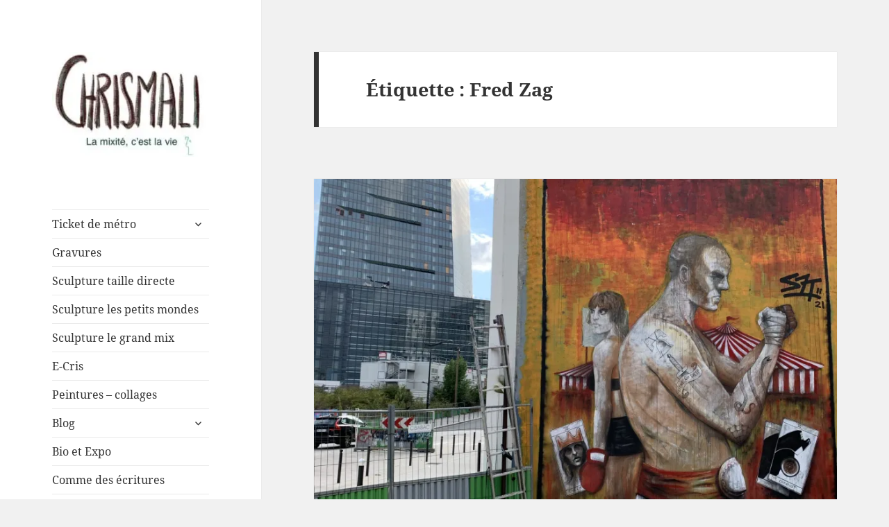

--- FILE ---
content_type: text/html; charset=UTF-8
request_url: https://www.chrismali.com/tag/fred-zag/
body_size: 23285
content:
<!DOCTYPE html>
<html lang="fr-FR" class="no-js">
<head>
	<meta charset="UTF-8">
	<meta name="viewport" content="width=device-width, initial-scale=1.0">
	<link rel="profile" href="https://gmpg.org/xfn/11">
	<link rel="pingback" href="https://www.chrismali.com/xmlrpc.php">
	<script>(function(html){html.className = html.className.replace(/\bno-js\b/,'js')})(document.documentElement);</script>
<meta name='robots' content='index, follow, max-image-preview:large, max-snippet:-1, max-video-preview:-1' />
	<style>img:is([sizes="auto" i], [sizes^="auto," i]) { contain-intrinsic-size: 3000px 1500px }</style>
	
	<!-- This site is optimized with the Yoast SEO plugin v24.3 - https://yoast.com/wordpress/plugins/seo/ -->
	<title>Fred Zag Archives - Chrismali</title>
	<link rel="canonical" href="https://www.chrismali.com/tag/fred-zag/" />
	<meta property="og:locale" content="fr_FR" />
	<meta property="og:type" content="article" />
	<meta property="og:title" content="Fred Zag Archives - Chrismali" />
	<meta property="og:url" content="https://www.chrismali.com/tag/fred-zag/" />
	<meta property="og:site_name" content="Chrismali" />
	<meta name="twitter:card" content="summary_large_image" />
	<script type="application/ld+json" class="yoast-schema-graph">{"@context":"https://schema.org","@graph":[{"@type":"CollectionPage","@id":"https://www.chrismali.com/tag/fred-zag/","url":"https://www.chrismali.com/tag/fred-zag/","name":"Fred Zag Archives - Chrismali","isPartOf":{"@id":"https://www.chrismali.com/#website"},"primaryImageOfPage":{"@id":"https://www.chrismali.com/tag/fred-zag/#primaryimage"},"image":{"@id":"https://www.chrismali.com/tag/fred-zag/#primaryimage"},"thumbnailUrl":"https://i0.wp.com/www.chrismali.com/wp-content/uploads/2021/09/img_5689-scaled.jpg?fit=1920%2C2560&ssl=1","breadcrumb":{"@id":"https://www.chrismali.com/tag/fred-zag/#breadcrumb"},"inLanguage":"fr-FR"},{"@type":"ImageObject","inLanguage":"fr-FR","@id":"https://www.chrismali.com/tag/fred-zag/#primaryimage","url":"https://i0.wp.com/www.chrismali.com/wp-content/uploads/2021/09/img_5689-scaled.jpg?fit=1920%2C2560&ssl=1","contentUrl":"https://i0.wp.com/www.chrismali.com/wp-content/uploads/2021/09/img_5689-scaled.jpg?fit=1920%2C2560&ssl=1","width":1920,"height":2560},{"@type":"BreadcrumbList","@id":"https://www.chrismali.com/tag/fred-zag/#breadcrumb","itemListElement":[{"@type":"ListItem","position":1,"name":"Accueil","item":"https://www.chrismali.com/"},{"@type":"ListItem","position":2,"name":"Fred Zag"}]},{"@type":"WebSite","@id":"https://www.chrismali.com/#website","url":"https://www.chrismali.com/","name":"Chrismali","description":"","publisher":{"@id":"https://www.chrismali.com/#organization"},"potentialAction":[{"@type":"SearchAction","target":{"@type":"EntryPoint","urlTemplate":"https://www.chrismali.com/?s={search_term_string}"},"query-input":{"@type":"PropertyValueSpecification","valueRequired":true,"valueName":"search_term_string"}}],"inLanguage":"fr-FR"},{"@type":"Organization","@id":"https://www.chrismali.com/#organization","name":"Chrismali","url":"https://www.chrismali.com/","logo":{"@type":"ImageObject","inLanguage":"fr-FR","@id":"https://www.chrismali.com/#/schema/logo/image/","url":"https://i0.wp.com/www.chrismali.com/wp-content/uploads/2021/03/cropped-IMG_1116-2.jpg?fit=248%2C166&ssl=1","contentUrl":"https://i0.wp.com/www.chrismali.com/wp-content/uploads/2021/03/cropped-IMG_1116-2.jpg?fit=248%2C166&ssl=1","width":248,"height":166,"caption":"Chrismali"},"image":{"@id":"https://www.chrismali.com/#/schema/logo/image/"},"sameAs":["https://www.facebook.com/chrismali.fr/","https://www.instagram.com/chrismali_paris/"]}]}</script>
	<!-- / Yoast SEO plugin. -->


<link rel='dns-prefetch' href='//stats.wp.com' />
<link rel='dns-prefetch' href='//v0.wordpress.com' />
<link rel='dns-prefetch' href='//widgets.wp.com' />
<link rel='dns-prefetch' href='//s0.wp.com' />
<link rel='dns-prefetch' href='//0.gravatar.com' />
<link rel='dns-prefetch' href='//1.gravatar.com' />
<link rel='dns-prefetch' href='//2.gravatar.com' />
<link rel='dns-prefetch' href='//jetpack.wordpress.com' />
<link rel='dns-prefetch' href='//public-api.wordpress.com' />
<link rel='preconnect' href='//i0.wp.com' />
<link rel='preconnect' href='//c0.wp.com' />
<link rel="alternate" type="application/rss+xml" title="Chrismali &raquo; Flux" href="https://www.chrismali.com/feed/" />
<link rel="alternate" type="application/rss+xml" title="Chrismali &raquo; Flux des commentaires" href="https://www.chrismali.com/comments/feed/" />
<link rel="alternate" type="application/rss+xml" title="Chrismali &raquo; Flux de l’étiquette Fred Zag" href="https://www.chrismali.com/tag/fred-zag/feed/" />
<script>
window._wpemojiSettings = {"baseUrl":"https:\/\/s.w.org\/images\/core\/emoji\/15.0.3\/72x72\/","ext":".png","svgUrl":"https:\/\/s.w.org\/images\/core\/emoji\/15.0.3\/svg\/","svgExt":".svg","source":{"concatemoji":"https:\/\/www.chrismali.com\/wp-includes\/js\/wp-emoji-release.min.js?ver=6.7.4"}};
/*! This file is auto-generated */
!function(i,n){var o,s,e;function c(e){try{var t={supportTests:e,timestamp:(new Date).valueOf()};sessionStorage.setItem(o,JSON.stringify(t))}catch(e){}}function p(e,t,n){e.clearRect(0,0,e.canvas.width,e.canvas.height),e.fillText(t,0,0);var t=new Uint32Array(e.getImageData(0,0,e.canvas.width,e.canvas.height).data),r=(e.clearRect(0,0,e.canvas.width,e.canvas.height),e.fillText(n,0,0),new Uint32Array(e.getImageData(0,0,e.canvas.width,e.canvas.height).data));return t.every(function(e,t){return e===r[t]})}function u(e,t,n){switch(t){case"flag":return n(e,"\ud83c\udff3\ufe0f\u200d\u26a7\ufe0f","\ud83c\udff3\ufe0f\u200b\u26a7\ufe0f")?!1:!n(e,"\ud83c\uddfa\ud83c\uddf3","\ud83c\uddfa\u200b\ud83c\uddf3")&&!n(e,"\ud83c\udff4\udb40\udc67\udb40\udc62\udb40\udc65\udb40\udc6e\udb40\udc67\udb40\udc7f","\ud83c\udff4\u200b\udb40\udc67\u200b\udb40\udc62\u200b\udb40\udc65\u200b\udb40\udc6e\u200b\udb40\udc67\u200b\udb40\udc7f");case"emoji":return!n(e,"\ud83d\udc26\u200d\u2b1b","\ud83d\udc26\u200b\u2b1b")}return!1}function f(e,t,n){var r="undefined"!=typeof WorkerGlobalScope&&self instanceof WorkerGlobalScope?new OffscreenCanvas(300,150):i.createElement("canvas"),a=r.getContext("2d",{willReadFrequently:!0}),o=(a.textBaseline="top",a.font="600 32px Arial",{});return e.forEach(function(e){o[e]=t(a,e,n)}),o}function t(e){var t=i.createElement("script");t.src=e,t.defer=!0,i.head.appendChild(t)}"undefined"!=typeof Promise&&(o="wpEmojiSettingsSupports",s=["flag","emoji"],n.supports={everything:!0,everythingExceptFlag:!0},e=new Promise(function(e){i.addEventListener("DOMContentLoaded",e,{once:!0})}),new Promise(function(t){var n=function(){try{var e=JSON.parse(sessionStorage.getItem(o));if("object"==typeof e&&"number"==typeof e.timestamp&&(new Date).valueOf()<e.timestamp+604800&&"object"==typeof e.supportTests)return e.supportTests}catch(e){}return null}();if(!n){if("undefined"!=typeof Worker&&"undefined"!=typeof OffscreenCanvas&&"undefined"!=typeof URL&&URL.createObjectURL&&"undefined"!=typeof Blob)try{var e="postMessage("+f.toString()+"("+[JSON.stringify(s),u.toString(),p.toString()].join(",")+"));",r=new Blob([e],{type:"text/javascript"}),a=new Worker(URL.createObjectURL(r),{name:"wpTestEmojiSupports"});return void(a.onmessage=function(e){c(n=e.data),a.terminate(),t(n)})}catch(e){}c(n=f(s,u,p))}t(n)}).then(function(e){for(var t in e)n.supports[t]=e[t],n.supports.everything=n.supports.everything&&n.supports[t],"flag"!==t&&(n.supports.everythingExceptFlag=n.supports.everythingExceptFlag&&n.supports[t]);n.supports.everythingExceptFlag=n.supports.everythingExceptFlag&&!n.supports.flag,n.DOMReady=!1,n.readyCallback=function(){n.DOMReady=!0}}).then(function(){return e}).then(function(){var e;n.supports.everything||(n.readyCallback(),(e=n.source||{}).concatemoji?t(e.concatemoji):e.wpemoji&&e.twemoji&&(t(e.twemoji),t(e.wpemoji)))}))}((window,document),window._wpemojiSettings);
</script>
<link rel='stylesheet' id='twentyfifteen-jetpack-css' href='https://c0.wp.com/p/jetpack/14.2.1/modules/theme-tools/compat/twentyfifteen.css' media='all' />
<link rel='stylesheet' id='sbi_styles-css' href='https://www.chrismali.com/wp-content/plugins/instagram-feed/css/sbi-styles.min.css?ver=6.6.1' media='all' />
<style id='wp-emoji-styles-inline-css'>

	img.wp-smiley, img.emoji {
		display: inline !important;
		border: none !important;
		box-shadow: none !important;
		height: 1em !important;
		width: 1em !important;
		margin: 0 0.07em !important;
		vertical-align: -0.1em !important;
		background: none !important;
		padding: 0 !important;
	}
</style>
<link rel='stylesheet' id='wp-block-library-css' href='https://c0.wp.com/c/6.7.4/wp-includes/css/dist/block-library/style.min.css' media='all' />
<style id='wp-block-library-theme-inline-css'>
.wp-block-audio :where(figcaption){color:#555;font-size:13px;text-align:center}.is-dark-theme .wp-block-audio :where(figcaption){color:#ffffffa6}.wp-block-audio{margin:0 0 1em}.wp-block-code{border:1px solid #ccc;border-radius:4px;font-family:Menlo,Consolas,monaco,monospace;padding:.8em 1em}.wp-block-embed :where(figcaption){color:#555;font-size:13px;text-align:center}.is-dark-theme .wp-block-embed :where(figcaption){color:#ffffffa6}.wp-block-embed{margin:0 0 1em}.blocks-gallery-caption{color:#555;font-size:13px;text-align:center}.is-dark-theme .blocks-gallery-caption{color:#ffffffa6}:root :where(.wp-block-image figcaption){color:#555;font-size:13px;text-align:center}.is-dark-theme :root :where(.wp-block-image figcaption){color:#ffffffa6}.wp-block-image{margin:0 0 1em}.wp-block-pullquote{border-bottom:4px solid;border-top:4px solid;color:currentColor;margin-bottom:1.75em}.wp-block-pullquote cite,.wp-block-pullquote footer,.wp-block-pullquote__citation{color:currentColor;font-size:.8125em;font-style:normal;text-transform:uppercase}.wp-block-quote{border-left:.25em solid;margin:0 0 1.75em;padding-left:1em}.wp-block-quote cite,.wp-block-quote footer{color:currentColor;font-size:.8125em;font-style:normal;position:relative}.wp-block-quote:where(.has-text-align-right){border-left:none;border-right:.25em solid;padding-left:0;padding-right:1em}.wp-block-quote:where(.has-text-align-center){border:none;padding-left:0}.wp-block-quote.is-large,.wp-block-quote.is-style-large,.wp-block-quote:where(.is-style-plain){border:none}.wp-block-search .wp-block-search__label{font-weight:700}.wp-block-search__button{border:1px solid #ccc;padding:.375em .625em}:where(.wp-block-group.has-background){padding:1.25em 2.375em}.wp-block-separator.has-css-opacity{opacity:.4}.wp-block-separator{border:none;border-bottom:2px solid;margin-left:auto;margin-right:auto}.wp-block-separator.has-alpha-channel-opacity{opacity:1}.wp-block-separator:not(.is-style-wide):not(.is-style-dots){width:100px}.wp-block-separator.has-background:not(.is-style-dots){border-bottom:none;height:1px}.wp-block-separator.has-background:not(.is-style-wide):not(.is-style-dots){height:2px}.wp-block-table{margin:0 0 1em}.wp-block-table td,.wp-block-table th{word-break:normal}.wp-block-table :where(figcaption){color:#555;font-size:13px;text-align:center}.is-dark-theme .wp-block-table :where(figcaption){color:#ffffffa6}.wp-block-video :where(figcaption){color:#555;font-size:13px;text-align:center}.is-dark-theme .wp-block-video :where(figcaption){color:#ffffffa6}.wp-block-video{margin:0 0 1em}:root :where(.wp-block-template-part.has-background){margin-bottom:0;margin-top:0;padding:1.25em 2.375em}
</style>
<link rel='stylesheet' id='mediaelement-css' href='https://c0.wp.com/c/6.7.4/wp-includes/js/mediaelement/mediaelementplayer-legacy.min.css' media='all' />
<link rel='stylesheet' id='wp-mediaelement-css' href='https://c0.wp.com/c/6.7.4/wp-includes/js/mediaelement/wp-mediaelement.min.css' media='all' />
<style id='jetpack-sharing-buttons-style-inline-css'>
.jetpack-sharing-buttons__services-list{display:flex;flex-direction:row;flex-wrap:wrap;gap:0;list-style-type:none;margin:5px;padding:0}.jetpack-sharing-buttons__services-list.has-small-icon-size{font-size:12px}.jetpack-sharing-buttons__services-list.has-normal-icon-size{font-size:16px}.jetpack-sharing-buttons__services-list.has-large-icon-size{font-size:24px}.jetpack-sharing-buttons__services-list.has-huge-icon-size{font-size:36px}@media print{.jetpack-sharing-buttons__services-list{display:none!important}}.editor-styles-wrapper .wp-block-jetpack-sharing-buttons{gap:0;padding-inline-start:0}ul.jetpack-sharing-buttons__services-list.has-background{padding:1.25em 2.375em}
</style>
<style id='classic-theme-styles-inline-css'>
/*! This file is auto-generated */
.wp-block-button__link{color:#fff;background-color:#32373c;border-radius:9999px;box-shadow:none;text-decoration:none;padding:calc(.667em + 2px) calc(1.333em + 2px);font-size:1.125em}.wp-block-file__button{background:#32373c;color:#fff;text-decoration:none}
</style>
<style id='global-styles-inline-css'>
:root{--wp--preset--aspect-ratio--square: 1;--wp--preset--aspect-ratio--4-3: 4/3;--wp--preset--aspect-ratio--3-4: 3/4;--wp--preset--aspect-ratio--3-2: 3/2;--wp--preset--aspect-ratio--2-3: 2/3;--wp--preset--aspect-ratio--16-9: 16/9;--wp--preset--aspect-ratio--9-16: 9/16;--wp--preset--color--black: #000000;--wp--preset--color--cyan-bluish-gray: #abb8c3;--wp--preset--color--white: #fff;--wp--preset--color--pale-pink: #f78da7;--wp--preset--color--vivid-red: #cf2e2e;--wp--preset--color--luminous-vivid-orange: #ff6900;--wp--preset--color--luminous-vivid-amber: #fcb900;--wp--preset--color--light-green-cyan: #7bdcb5;--wp--preset--color--vivid-green-cyan: #00d084;--wp--preset--color--pale-cyan-blue: #8ed1fc;--wp--preset--color--vivid-cyan-blue: #0693e3;--wp--preset--color--vivid-purple: #9b51e0;--wp--preset--color--dark-gray: #111;--wp--preset--color--light-gray: #f1f1f1;--wp--preset--color--yellow: #f4ca16;--wp--preset--color--dark-brown: #352712;--wp--preset--color--medium-pink: #e53b51;--wp--preset--color--light-pink: #ffe5d1;--wp--preset--color--dark-purple: #2e2256;--wp--preset--color--purple: #674970;--wp--preset--color--blue-gray: #22313f;--wp--preset--color--bright-blue: #55c3dc;--wp--preset--color--light-blue: #e9f2f9;--wp--preset--gradient--vivid-cyan-blue-to-vivid-purple: linear-gradient(135deg,rgba(6,147,227,1) 0%,rgb(155,81,224) 100%);--wp--preset--gradient--light-green-cyan-to-vivid-green-cyan: linear-gradient(135deg,rgb(122,220,180) 0%,rgb(0,208,130) 100%);--wp--preset--gradient--luminous-vivid-amber-to-luminous-vivid-orange: linear-gradient(135deg,rgba(252,185,0,1) 0%,rgba(255,105,0,1) 100%);--wp--preset--gradient--luminous-vivid-orange-to-vivid-red: linear-gradient(135deg,rgba(255,105,0,1) 0%,rgb(207,46,46) 100%);--wp--preset--gradient--very-light-gray-to-cyan-bluish-gray: linear-gradient(135deg,rgb(238,238,238) 0%,rgb(169,184,195) 100%);--wp--preset--gradient--cool-to-warm-spectrum: linear-gradient(135deg,rgb(74,234,220) 0%,rgb(151,120,209) 20%,rgb(207,42,186) 40%,rgb(238,44,130) 60%,rgb(251,105,98) 80%,rgb(254,248,76) 100%);--wp--preset--gradient--blush-light-purple: linear-gradient(135deg,rgb(255,206,236) 0%,rgb(152,150,240) 100%);--wp--preset--gradient--blush-bordeaux: linear-gradient(135deg,rgb(254,205,165) 0%,rgb(254,45,45) 50%,rgb(107,0,62) 100%);--wp--preset--gradient--luminous-dusk: linear-gradient(135deg,rgb(255,203,112) 0%,rgb(199,81,192) 50%,rgb(65,88,208) 100%);--wp--preset--gradient--pale-ocean: linear-gradient(135deg,rgb(255,245,203) 0%,rgb(182,227,212) 50%,rgb(51,167,181) 100%);--wp--preset--gradient--electric-grass: linear-gradient(135deg,rgb(202,248,128) 0%,rgb(113,206,126) 100%);--wp--preset--gradient--midnight: linear-gradient(135deg,rgb(2,3,129) 0%,rgb(40,116,252) 100%);--wp--preset--gradient--dark-gray-gradient-gradient: linear-gradient(90deg, rgba(17,17,17,1) 0%, rgba(42,42,42,1) 100%);--wp--preset--gradient--light-gray-gradient: linear-gradient(90deg, rgba(241,241,241,1) 0%, rgba(215,215,215,1) 100%);--wp--preset--gradient--white-gradient: linear-gradient(90deg, rgba(255,255,255,1) 0%, rgba(230,230,230,1) 100%);--wp--preset--gradient--yellow-gradient: linear-gradient(90deg, rgba(244,202,22,1) 0%, rgba(205,168,10,1) 100%);--wp--preset--gradient--dark-brown-gradient: linear-gradient(90deg, rgba(53,39,18,1) 0%, rgba(91,67,31,1) 100%);--wp--preset--gradient--medium-pink-gradient: linear-gradient(90deg, rgba(229,59,81,1) 0%, rgba(209,28,51,1) 100%);--wp--preset--gradient--light-pink-gradient: linear-gradient(90deg, rgba(255,229,209,1) 0%, rgba(255,200,158,1) 100%);--wp--preset--gradient--dark-purple-gradient: linear-gradient(90deg, rgba(46,34,86,1) 0%, rgba(66,48,123,1) 100%);--wp--preset--gradient--purple-gradient: linear-gradient(90deg, rgba(103,73,112,1) 0%, rgba(131,93,143,1) 100%);--wp--preset--gradient--blue-gray-gradient: linear-gradient(90deg, rgba(34,49,63,1) 0%, rgba(52,75,96,1) 100%);--wp--preset--gradient--bright-blue-gradient: linear-gradient(90deg, rgba(85,195,220,1) 0%, rgba(43,180,211,1) 100%);--wp--preset--gradient--light-blue-gradient: linear-gradient(90deg, rgba(233,242,249,1) 0%, rgba(193,218,238,1) 100%);--wp--preset--font-size--small: 13px;--wp--preset--font-size--medium: 20px;--wp--preset--font-size--large: 36px;--wp--preset--font-size--x-large: 42px;--wp--preset--spacing--20: 0.44rem;--wp--preset--spacing--30: 0.67rem;--wp--preset--spacing--40: 1rem;--wp--preset--spacing--50: 1.5rem;--wp--preset--spacing--60: 2.25rem;--wp--preset--spacing--70: 3.38rem;--wp--preset--spacing--80: 5.06rem;--wp--preset--shadow--natural: 6px 6px 9px rgba(0, 0, 0, 0.2);--wp--preset--shadow--deep: 12px 12px 50px rgba(0, 0, 0, 0.4);--wp--preset--shadow--sharp: 6px 6px 0px rgba(0, 0, 0, 0.2);--wp--preset--shadow--outlined: 6px 6px 0px -3px rgba(255, 255, 255, 1), 6px 6px rgba(0, 0, 0, 1);--wp--preset--shadow--crisp: 6px 6px 0px rgba(0, 0, 0, 1);}:where(.is-layout-flex){gap: 0.5em;}:where(.is-layout-grid){gap: 0.5em;}body .is-layout-flex{display: flex;}.is-layout-flex{flex-wrap: wrap;align-items: center;}.is-layout-flex > :is(*, div){margin: 0;}body .is-layout-grid{display: grid;}.is-layout-grid > :is(*, div){margin: 0;}:where(.wp-block-columns.is-layout-flex){gap: 2em;}:where(.wp-block-columns.is-layout-grid){gap: 2em;}:where(.wp-block-post-template.is-layout-flex){gap: 1.25em;}:where(.wp-block-post-template.is-layout-grid){gap: 1.25em;}.has-black-color{color: var(--wp--preset--color--black) !important;}.has-cyan-bluish-gray-color{color: var(--wp--preset--color--cyan-bluish-gray) !important;}.has-white-color{color: var(--wp--preset--color--white) !important;}.has-pale-pink-color{color: var(--wp--preset--color--pale-pink) !important;}.has-vivid-red-color{color: var(--wp--preset--color--vivid-red) !important;}.has-luminous-vivid-orange-color{color: var(--wp--preset--color--luminous-vivid-orange) !important;}.has-luminous-vivid-amber-color{color: var(--wp--preset--color--luminous-vivid-amber) !important;}.has-light-green-cyan-color{color: var(--wp--preset--color--light-green-cyan) !important;}.has-vivid-green-cyan-color{color: var(--wp--preset--color--vivid-green-cyan) !important;}.has-pale-cyan-blue-color{color: var(--wp--preset--color--pale-cyan-blue) !important;}.has-vivid-cyan-blue-color{color: var(--wp--preset--color--vivid-cyan-blue) !important;}.has-vivid-purple-color{color: var(--wp--preset--color--vivid-purple) !important;}.has-black-background-color{background-color: var(--wp--preset--color--black) !important;}.has-cyan-bluish-gray-background-color{background-color: var(--wp--preset--color--cyan-bluish-gray) !important;}.has-white-background-color{background-color: var(--wp--preset--color--white) !important;}.has-pale-pink-background-color{background-color: var(--wp--preset--color--pale-pink) !important;}.has-vivid-red-background-color{background-color: var(--wp--preset--color--vivid-red) !important;}.has-luminous-vivid-orange-background-color{background-color: var(--wp--preset--color--luminous-vivid-orange) !important;}.has-luminous-vivid-amber-background-color{background-color: var(--wp--preset--color--luminous-vivid-amber) !important;}.has-light-green-cyan-background-color{background-color: var(--wp--preset--color--light-green-cyan) !important;}.has-vivid-green-cyan-background-color{background-color: var(--wp--preset--color--vivid-green-cyan) !important;}.has-pale-cyan-blue-background-color{background-color: var(--wp--preset--color--pale-cyan-blue) !important;}.has-vivid-cyan-blue-background-color{background-color: var(--wp--preset--color--vivid-cyan-blue) !important;}.has-vivid-purple-background-color{background-color: var(--wp--preset--color--vivid-purple) !important;}.has-black-border-color{border-color: var(--wp--preset--color--black) !important;}.has-cyan-bluish-gray-border-color{border-color: var(--wp--preset--color--cyan-bluish-gray) !important;}.has-white-border-color{border-color: var(--wp--preset--color--white) !important;}.has-pale-pink-border-color{border-color: var(--wp--preset--color--pale-pink) !important;}.has-vivid-red-border-color{border-color: var(--wp--preset--color--vivid-red) !important;}.has-luminous-vivid-orange-border-color{border-color: var(--wp--preset--color--luminous-vivid-orange) !important;}.has-luminous-vivid-amber-border-color{border-color: var(--wp--preset--color--luminous-vivid-amber) !important;}.has-light-green-cyan-border-color{border-color: var(--wp--preset--color--light-green-cyan) !important;}.has-vivid-green-cyan-border-color{border-color: var(--wp--preset--color--vivid-green-cyan) !important;}.has-pale-cyan-blue-border-color{border-color: var(--wp--preset--color--pale-cyan-blue) !important;}.has-vivid-cyan-blue-border-color{border-color: var(--wp--preset--color--vivid-cyan-blue) !important;}.has-vivid-purple-border-color{border-color: var(--wp--preset--color--vivid-purple) !important;}.has-vivid-cyan-blue-to-vivid-purple-gradient-background{background: var(--wp--preset--gradient--vivid-cyan-blue-to-vivid-purple) !important;}.has-light-green-cyan-to-vivid-green-cyan-gradient-background{background: var(--wp--preset--gradient--light-green-cyan-to-vivid-green-cyan) !important;}.has-luminous-vivid-amber-to-luminous-vivid-orange-gradient-background{background: var(--wp--preset--gradient--luminous-vivid-amber-to-luminous-vivid-orange) !important;}.has-luminous-vivid-orange-to-vivid-red-gradient-background{background: var(--wp--preset--gradient--luminous-vivid-orange-to-vivid-red) !important;}.has-very-light-gray-to-cyan-bluish-gray-gradient-background{background: var(--wp--preset--gradient--very-light-gray-to-cyan-bluish-gray) !important;}.has-cool-to-warm-spectrum-gradient-background{background: var(--wp--preset--gradient--cool-to-warm-spectrum) !important;}.has-blush-light-purple-gradient-background{background: var(--wp--preset--gradient--blush-light-purple) !important;}.has-blush-bordeaux-gradient-background{background: var(--wp--preset--gradient--blush-bordeaux) !important;}.has-luminous-dusk-gradient-background{background: var(--wp--preset--gradient--luminous-dusk) !important;}.has-pale-ocean-gradient-background{background: var(--wp--preset--gradient--pale-ocean) !important;}.has-electric-grass-gradient-background{background: var(--wp--preset--gradient--electric-grass) !important;}.has-midnight-gradient-background{background: var(--wp--preset--gradient--midnight) !important;}.has-small-font-size{font-size: var(--wp--preset--font-size--small) !important;}.has-medium-font-size{font-size: var(--wp--preset--font-size--medium) !important;}.has-large-font-size{font-size: var(--wp--preset--font-size--large) !important;}.has-x-large-font-size{font-size: var(--wp--preset--font-size--x-large) !important;}
:where(.wp-block-post-template.is-layout-flex){gap: 1.25em;}:where(.wp-block-post-template.is-layout-grid){gap: 1.25em;}
:where(.wp-block-columns.is-layout-flex){gap: 2em;}:where(.wp-block-columns.is-layout-grid){gap: 2em;}
:root :where(.wp-block-pullquote){font-size: 1.5em;line-height: 1.6;}
</style>
<link rel='stylesheet' id='twentyfifteen-fonts-css' href='https://www.chrismali.com/wp-content/themes/twentyfifteen/assets/fonts/noto-sans-plus-noto-serif-plus-inconsolata.css?ver=20230328' media='all' />
<link rel='stylesheet' id='genericons-css' href='https://c0.wp.com/p/jetpack/14.2.1/_inc/genericons/genericons/genericons.css' media='all' />
<link rel='stylesheet' id='twentyfifteen-style-css' href='https://www.chrismali.com/wp-content/themes/twentyfifteen/style.css?ver=20241112' media='all' />
<link rel='stylesheet' id='twentyfifteen-block-style-css' href='https://www.chrismali.com/wp-content/themes/twentyfifteen/css/blocks.css?ver=20240715' media='all' />
<link rel='stylesheet' id='jetpack_likes-css' href='https://c0.wp.com/p/jetpack/14.2.1/modules/likes/style.css' media='all' />
<style id='jetpack_facebook_likebox-inline-css'>
.widget_facebook_likebox {
	overflow: hidden;
}

</style>
<link rel='stylesheet' id='jetpack-subscriptions-css' href='https://c0.wp.com/p/jetpack/14.2.1/modules/subscriptions/subscriptions.css' media='all' />
<link rel='stylesheet' id='sib-front-css-css' href='https://www.chrismali.com/wp-content/plugins/mailin/css/mailin-front.css?ver=6.7.4' media='all' />
<script src="https://c0.wp.com/c/6.7.4/wp-includes/js/jquery/jquery.min.js" id="jquery-core-js"></script>
<script src="https://c0.wp.com/c/6.7.4/wp-includes/js/jquery/jquery-migrate.min.js" id="jquery-migrate-js"></script>
<script id="twentyfifteen-script-js-extra">
var screenReaderText = {"expand":"<span class=\"screen-reader-text\">ouvrir le sous-menu<\/span>","collapse":"<span class=\"screen-reader-text\">fermer le sous-menu<\/span>"};
</script>
<script src="https://www.chrismali.com/wp-content/themes/twentyfifteen/js/functions.js?ver=20221101" id="twentyfifteen-script-js" defer data-wp-strategy="defer"></script>
<script id="sib-front-js-js-extra">
var sibErrMsg = {"invalidMail":"Please fill out valid email address","requiredField":"Please fill out required fields","invalidDateFormat":"Please fill out valid date format","invalidSMSFormat":"Please fill out valid phone number"};
var ajax_sib_front_object = {"ajax_url":"https:\/\/www.chrismali.com\/wp-admin\/admin-ajax.php","ajax_nonce":"e641e37ec7","flag_url":"https:\/\/www.chrismali.com\/wp-content\/plugins\/mailin\/img\/flags\/"};
</script>
<script src="https://www.chrismali.com/wp-content/plugins/mailin/js/mailin-front.js?ver=1738330627" id="sib-front-js-js"></script>
<link rel="https://api.w.org/" href="https://www.chrismali.com/wp-json/" /><link rel="alternate" title="JSON" type="application/json" href="https://www.chrismali.com/wp-json/wp/v2/tags/1849" /><link rel="EditURI" type="application/rsd+xml" title="RSD" href="https://www.chrismali.com/xmlrpc.php?rsd" />
<meta name="generator" content="WordPress 6.7.4" />
	<style>img#wpstats{display:none}</style>
				<script>
			document.documentElement.className = document.documentElement.className.replace('no-js', 'js');
		</script>
				<style>
			.no-js img.lazyload {
				display: none;
			}

			figure.wp-block-image img.lazyloading {
				min-width: 150px;
			}

						.lazyload, .lazyloading {
				opacity: 0;
			}

			.lazyloaded {
				opacity: 1;
				transition: opacity 400ms;
				transition-delay: 0ms;
			}

					</style>
				<style type="text/css" id="twentyfifteen-header-css">
				.site-header {
			padding-top: 14px;
			padding-bottom: 14px;
		}

		.site-branding {
			min-height: 42px;
		}

		@media screen and (min-width: 46.25em) {
			.site-header {
				padding-top: 21px;
				padding-bottom: 21px;
			}
			.site-branding {
				min-height: 56px;
			}
		}
		@media screen and (min-width: 55em) {
			.site-header {
				padding-top: 25px;
				padding-bottom: 25px;
			}
			.site-branding {
				min-height: 62px;
			}
		}
		@media screen and (min-width: 59.6875em) {
			.site-header {
				padding-top: 0;
				padding-bottom: 0;
			}
			.site-branding {
				min-height: 0;
			}
		}
					.site-title,
		.site-description {
			clip: rect(1px, 1px, 1px, 1px);
			position: absolute;
		}
		</style>
		</head>

<body class="archive tag tag-fred-zag tag-1849 wp-custom-logo wp-embed-responsive">
<div id="page" class="hfeed site">
	<a class="skip-link screen-reader-text" href="#content">
		Aller au contenu	</a>

	<div id="sidebar" class="sidebar">
		<header id="masthead" class="site-header">
			<div class="site-branding">
				<a href="https://www.chrismali.com/" class="custom-logo-link" rel="home"><img width="248" height="166" data-src="https://i0.wp.com/www.chrismali.com/wp-content/uploads/2021/03/cropped-IMG_1116-2.jpg?fit=248%2C166&amp;ssl=1" class="custom-logo lazyload" alt="Chrismali" decoding="async" data-attachment-id="10478" data-permalink="https://www.chrismali.com/cropped-img_1116-2-jpg/" data-orig-file="https://i0.wp.com/www.chrismali.com/wp-content/uploads/2021/03/cropped-IMG_1116-2.jpg?fit=248%2C166&amp;ssl=1" data-orig-size="248,166" data-comments-opened="1" data-image-meta="{&quot;aperture&quot;:&quot;0&quot;,&quot;credit&quot;:&quot;&quot;,&quot;camera&quot;:&quot;&quot;,&quot;caption&quot;:&quot;&quot;,&quot;created_timestamp&quot;:&quot;0&quot;,&quot;copyright&quot;:&quot;&quot;,&quot;focal_length&quot;:&quot;0&quot;,&quot;iso&quot;:&quot;0&quot;,&quot;shutter_speed&quot;:&quot;0&quot;,&quot;title&quot;:&quot;&quot;,&quot;orientation&quot;:&quot;0&quot;}" data-image-title="cropped-IMG_1116-2.jpg" data-image-description="&lt;p&gt;https://www.chrismali.com/wp-content/uploads/2021/03/cropped-IMG_1116-2.jpg&lt;/p&gt;
" data-image-caption="" data-medium-file="https://i0.wp.com/www.chrismali.com/wp-content/uploads/2021/03/cropped-IMG_1116-2.jpg?fit=248%2C166&amp;ssl=1" data-large-file="https://i0.wp.com/www.chrismali.com/wp-content/uploads/2021/03/cropped-IMG_1116-2.jpg?fit=248%2C166&amp;ssl=1" src="[data-uri]" style="--smush-placeholder-width: 248px; --smush-placeholder-aspect-ratio: 248/166;" /></a>						<p class="site-title"><a href="https://www.chrismali.com/" rel="home">Chrismali</a></p>
										<button class="secondary-toggle">Menu et widgets</button>
			</div><!-- .site-branding -->
		</header><!-- .site-header -->

			<div id="secondary" class="secondary">

					<nav id="site-navigation" class="main-navigation">
				<div class="menu-mychrismali-container"><ul id="menu-mychrismali" class="nav-menu"><li id="menu-item-10710" class="menu-item menu-item-type-post_type menu-item-object-page menu-item-has-children menu-item-10710"><a href="https://www.chrismali.com/tableaux-sculptures/">Ticket de métro</a>
<ul class="sub-menu">
	<li id="menu-item-5097" class="menu-item menu-item-type-post_type menu-item-object-page menu-item-5097"><a href="https://www.chrismali.com/tableaux-sculptures/ticket-de-metro-2/">Pourquoi le ticket?</a></li>
</ul>
</li>
<li id="menu-item-12336" class="menu-item menu-item-type-post_type menu-item-object-page menu-item-home menu-item-12336"><a href="https://www.chrismali.com/">Gravures</a></li>
<li id="menu-item-12770" class="menu-item menu-item-type-post_type menu-item-object-page menu-item-12770"><a href="https://www.chrismali.com/sculptures-pierre/">Sculpture taille directe</a></li>
<li id="menu-item-4856" class="menu-item menu-item-type-post_type menu-item-object-page menu-item-4856"><a href="https://www.chrismali.com/plasticienne/petits-mondes-univers-poetique-evolution-sculptures-installations-miniatures/" title="Les petits mondes, un univers poétique en évolution- sculptures et installations miniatures">Sculpture  les petits mondes</a></li>
<li id="menu-item-8017" class="menu-item menu-item-type-post_type menu-item-object-page menu-item-8017"><a href="https://www.chrismali.com/plasticienne/sculptures-le-grand-mix/" title="Collage  bijoux  et toux matériaux">Sculpture  le grand mix</a></li>
<li id="menu-item-10216" class="menu-item menu-item-type-post_type menu-item-object-page menu-item-10216"><a href="https://www.chrismali.com/e-cris/" title="Ecrits -Textes Chrismali">E-Cris</a></li>
<li id="menu-item-54" class="menu-item menu-item-type-post_type menu-item-object-page menu-item-54"><a href="https://www.chrismali.com/peintures-les-collages-de-chrismali-le-papier-est-couleur-les-mots-se-devoilent-une-histoire-nait/">Peintures – collages</a></li>
<li id="menu-item-10176" class="menu-item menu-item-type-custom menu-item-object-custom menu-item-has-children menu-item-10176"><a href="#">Blog</a>
<ul class="sub-menu">
	<li id="menu-item-9342" class="menu-item menu-item-type-post_type menu-item-object-page menu-item-9342"><a href="https://www.chrismali.com/adhesion-au-blog/">Adhésion au blog</a></li>
	<li id="menu-item-9155" class="menu-item menu-item-type-taxonomy menu-item-object-category menu-item-9155"><a href="https://www.chrismali.com/category/chrismali-projets/">Chrismali, projets et expositions</a></li>
	<li id="menu-item-9153" class="menu-item menu-item-type-taxonomy menu-item-object-category menu-item-9153"><a href="https://www.chrismali.com/category/art-city-guide/">Art City Guide<div class="menu-item-description">Art contemporain, art brut, art textile… art d’aujourd’hui… expositions et artistes. Art city guide principalement à Paris. L’art est multiple -Panorama non exhaustif – un certain regard</div></a></li>
	<li id="menu-item-9154" class="menu-item menu-item-type-taxonomy menu-item-object-category menu-item-9154"><a href="https://www.chrismali.com/category/belles-idees/">Des idées qui donnent des idées<div class="menu-item-description">Des idées qui font du bien et donnent des idées. Détournements d’objets. Prélèvement dans la nature et le quotidien …. Artisanat d’art.</div></a></li>
</ul>
</li>
<li id="menu-item-4877" class="menu-item menu-item-type-post_type menu-item-object-page menu-item-4877"><a href="https://www.chrismali.com/bio-chrismali/" title="Bio et expositions">Bio et Expo</a></li>
<li id="menu-item-13595" class="menu-item menu-item-type-post_type menu-item-object-page menu-item-13595"><a href="https://www.chrismali.com/comme-des-ecritures/">Comme des écritures</a></li>
</ul></div>			</nav><!-- .main-navigation -->
		
		
					<div id="widget-area" class="widget-area" role="complementary">
				<aside id="text-3" class="widget widget_text"><h2 class="widget-title">Plasticienne, je compose, j&rsquo;oppose éphèmères et durables, valeurs et non valeurs. Je mélange techniques et materiaux, partant du petit pour aller vers plus grand.</h2>			<div class="textwidget"></div>
		</aside><aside id="widget_contact_info-3" class="widget widget_contact_info"><h2 class="widget-title">Contact</h2><div itemscope itemtype="http://schema.org/LocalBusiness"><div class="confit-address" itemscope itemtype="http://schema.org/PostalAddress" itemprop="address"><a href="https://maps.google.com/maps?z=16&#038;q=atelier%2Bsur%2Brv%2Brue%2Btunis%2Bparis" target="_blank" rel="noopener noreferrer">Atelier sur RV<br/>rue Tunis Paris</a></div><div class="confit-phone"><span itemprop="telephone">06 23 58 01 26</span></div><div class="confit-email"><a href="mailto:mcl@chrismali.com">mcl@chrismali.com</a></div></div></aside><aside id="media_image-3" class="widget widget_media_image"><a href="https://www.chrismali.com/bio-chrismali/"><img width="140" height="160" data-src="https://i0.wp.com/www.chrismali.com/wp-content/uploads/2015/05/portrait-mc1.jpg?fit=140%2C160&amp;ssl=1" class="image wp-image-2626  attachment-full size-full lazyload" alt="CHRISMALI" style="--smush-placeholder-width: 140px; --smush-placeholder-aspect-ratio: 140/160;max-width: 100%; height: auto;" decoding="async" data-attachment-id="2626" data-permalink="https://www.chrismali.com/portrait-mc-2/" data-orig-file="https://i0.wp.com/www.chrismali.com/wp-content/uploads/2015/05/portrait-mc1.jpg?fit=140%2C160&amp;ssl=1" data-orig-size="140,160" data-comments-opened="1" data-image-meta="{&quot;aperture&quot;:&quot;5&quot;,&quot;credit&quot;:&quot;Romain NICOLAS&quot;,&quot;camera&quot;:&quot;Canon EOS 5D Mark III&quot;,&quot;caption&quot;:&quot;&quot;,&quot;created_timestamp&quot;:&quot;1369593695&quot;,&quot;copyright&quot;:&quot;www.romain-nicolas.com&quot;,&quot;focal_length&quot;:&quot;50&quot;,&quot;iso&quot;:&quot;200&quot;,&quot;shutter_speed&quot;:&quot;0.005&quot;,&quot;title&quot;:&quot;&quot;,&quot;orientation&quot;:&quot;1&quot;}" data-image-title="portrait mc" data-image-description="&lt;p&gt;&lt;a href=&quot;http://www.chrismali.com/a-propos/&quot; title=&quot;A propos&quot; target=&quot;_blank&quot; rel=&quot;noopener noreferrer&quot;&gt;&lt;/a&gt;&lt;/p&gt;
" data-image-caption="" data-medium-file="https://i0.wp.com/www.chrismali.com/wp-content/uploads/2015/05/portrait-mc1.jpg?fit=140%2C160&amp;ssl=1" data-large-file="https://i0.wp.com/www.chrismali.com/wp-content/uploads/2015/05/portrait-mc1.jpg?fit=140%2C160&amp;ssl=1" src="[data-uri]" /></a></aside><aside id="blog_subscription-9" class="widget widget_blog_subscription jetpack_subscription_widget"><h2 class="widget-title">Abonnez-vous à ce blog par e-mail.</h2>
			<div class="wp-block-jetpack-subscriptions__container">
			<form action="#" method="post" accept-charset="utf-8" id="subscribe-blog-blog_subscription-9"
				data-blog="65221062"
				data-post_access_level="everybody" >
									<div id="subscribe-text"><p>Entrez votre adresse e-mail pour  être informé des articles du blog par e-mail. MERCI</p>
</div>
										<p id="subscribe-email">
						<label id="jetpack-subscribe-label"
							class="screen-reader-text"
							for="subscribe-field-blog_subscription-9">
							Adresse e-mail						</label>
						<input type="email" name="email" required="required"
																					value=""
							id="subscribe-field-blog_subscription-9"
							placeholder="Adresse e-mail"
						/>
					</p>

					<p id="subscribe-submit"
											>
						<input type="hidden" name="action" value="subscribe"/>
						<input type="hidden" name="source" value="https://www.chrismali.com/tag/fred-zag/"/>
						<input type="hidden" name="sub-type" value="widget"/>
						<input type="hidden" name="redirect_fragment" value="subscribe-blog-blog_subscription-9"/>
						<input type="hidden" id="_wpnonce" name="_wpnonce" value="bfb098ce43" /><input type="hidden" name="_wp_http_referer" value="/tag/fred-zag/" />						<button type="submit"
															class="wp-block-button__link"
																					name="jetpack_subscriptions_widget"
						>
							Abonnez-vous						</button>
					</p>
							</form>
						</div>
			
</aside><aside id="text-2" class="widget widget_text">			<div class="textwidget"><p>Dans le blog, je vous parle d&rsquo; expositions, d&rsquo;artistes, de belles idées et de mes projets.</p>
</div>
		</aside>
		<aside id="recent-posts-3" class="widget widget_recent_entries">
		<h2 class="widget-title">Derniers articles du blog</h2><nav aria-label="Derniers articles du blog">
		<ul>
											<li>
					<a href="https://www.chrismali.com/2026/01/kandinsky-la-musique-des-couleurs-2026-arts-en-couleur/">Kandinsky, la musique des couleurs &#8211; 2026  Arts en couleur</a>
											<span class="post-date">7 janvier 2026</span>
									</li>
											<li>
					<a href="https://www.chrismali.com/2025/12/des-expositions-encore-et-encore/">Des expositions encore et encore!</a>
											<span class="post-date">28 décembre 2025</span>
									</li>
											<li>
					<a href="https://www.chrismali.com/2025/12/fabienne-verdier-a-la-cite-de-larchitecture-et-du-patrimoine/">Fabienne Verdier à la Cité de l&rsquo;architecture et du patrimoine</a>
											<span class="post-date">10 décembre 2025</span>
									</li>
											<li>
					<a href="https://www.chrismali.com/2025/10/le-livre-dartiste-au-salon-dautomne-2025/">Le livre d&rsquo;artiste au Salon d&rsquo;Automne 2025</a>
											<span class="post-date">31 octobre 2025</span>
									</li>
											<li>
					<a href="https://www.chrismali.com/2025/10/salon-dautomne-2025-il-sappelait-signal/">Salon d&rsquo;automne 2025 &#8211; Il s&rsquo;appelait Signal</a>
											<span class="post-date">19 octobre 2025</span>
									</li>
					</ul>

		</nav></aside><aside id="search-4" class="widget widget_search"><h2 class="widget-title">Recherche dans le blog</h2><form role="search" method="get" class="search-form" action="https://www.chrismali.com/">
				<label>
					<span class="screen-reader-text">Rechercher :</span>
					<input type="search" class="search-field" placeholder="Rechercher…" value="" name="s" />
				</label>
				<input type="submit" class="search-submit screen-reader-text" value="Rechercher" />
			</form></aside><aside id="categories-3" class="widget widget_categories"><h2 class="widget-title">Catégories</h2><form action="https://www.chrismali.com" method="get"><label class="screen-reader-text" for="cat">Catégories</label><select  name='cat' id='cat' class='postform'>
	<option value='-1'>Sélectionner une catégorie</option>
	<option class="level-0" value="4">Art City Guide&nbsp;&nbsp;(204)</option>
	<option class="level-0" value="1454">Chrismali, projets et expositions&nbsp;&nbsp;(87)</option>
	<option class="level-0" value="1">Des idées qui donnent des idées&nbsp;&nbsp;(77)</option>
</select>
</form><script>
(function() {
	var dropdown = document.getElementById( "cat" );
	function onCatChange() {
		if ( dropdown.options[ dropdown.selectedIndex ].value > 0 ) {
			dropdown.parentNode.submit();
		}
	}
	dropdown.onchange = onCatChange;
})();
</script>
</aside><aside id="block-6" class="widget widget_block">
<pre class="wp-block-preformatted"><a rel="noreferrer noopener" href="https://www.instagram.com/chrismali_paris" target="_blank"><strong>Instagram - chrismali_paris</strong></a></pre>
</aside><aside id="facebook-likebox-6" class="widget widget_facebook_likebox"><h2 class="widget-title"><a href="https://www.facebook.com/chrismali.fr">Facebook Chrismali</a></h2>		<div id="fb-root"></div>
		<div class="fb-page" data-href="https://www.facebook.com/chrismali.fr" data-width="340"  data-height="130" data-hide-cover="true" data-show-facepile="false" data-tabs="timeline" data-hide-cta="false" data-small-header="false">
		<div class="fb-xfbml-parse-ignore"><blockquote cite="https://www.facebook.com/chrismali.fr"><a href="https://www.facebook.com/chrismali.fr">Facebook Chrismali</a></blockquote></div>
		</div>
		</aside><aside id="block-8" class="widget widget_block widget_text">
<p><a rel="noreferrer noopener" href="https://www.chrismali.com/mentions-legales/" target="_blank"><strong>Pour accéder aux mentions légales</strong></a></p>
</aside>			</div><!-- .widget-area -->
		
	</div><!-- .secondary -->

	</div><!-- .sidebar -->

	<div id="content" class="site-content">

	<section id="primary" class="content-area">
		<main id="main" class="site-main">

		
			<header class="page-header">
				<h1 class="page-title">Étiquette : <span>Fred Zag</span></h1>			</header><!-- .page-header -->

			
<article id="post-10826" class="post-10826 post type-post status-publish format-standard has-post-thumbnail hentry category-art-city-guide tag-allee-paris-ivry tag-anna-conda tag-atelier-21 tag-cs tag-dirtysix6 tag-djalouz tag-elgee tag-fred-zag tag-joko tag-kristx tag-move tag-pesca-2-ac tag-petite-poissone tag-petri tag-plateau-urabain tag-raf-urban tag-s7t-rbz tag-se-bd tag-solar-sound-system tag-spot-13 tag-street-art tag-street-art-paris-13 tag-the-end-of-animals">
	
	<a class="post-thumbnail" href="https://www.chrismali.com/2021/09/spot-13-paris-13/" aria-hidden="true">
		<img width="825" height="510" src="https://i0.wp.com/www.chrismali.com/wp-content/uploads/2021/09/img_5689-scaled.jpg?resize=825%2C510&amp;ssl=1" class="attachment-post-thumbnail size-post-thumbnail wp-post-image" alt="Spot 13, Paris 13" decoding="async" fetchpriority="high" srcset="https://i0.wp.com/www.chrismali.com/wp-content/uploads/2021/09/img_5689-scaled.jpg?resize=825%2C510&amp;ssl=1 825w, https://i0.wp.com/www.chrismali.com/wp-content/uploads/2021/09/img_5689-scaled.jpg?zoom=2&amp;resize=825%2C510&amp;ssl=1 1650w" sizes="(max-width: 825px) 100vw, 825px" data-attachment-id="10870" data-permalink="https://www.chrismali.com/img_5689/" data-orig-file="https://i0.wp.com/www.chrismali.com/wp-content/uploads/2021/09/img_5689-scaled.jpg?fit=1920%2C2560&amp;ssl=1" data-orig-size="1920,2560" data-comments-opened="1" data-image-meta="{&quot;aperture&quot;:&quot;1.8&quot;,&quot;credit&quot;:&quot;&quot;,&quot;camera&quot;:&quot;iPhone XS Max&quot;,&quot;caption&quot;:&quot;&quot;,&quot;created_timestamp&quot;:&quot;1630172706&quot;,&quot;copyright&quot;:&quot;&quot;,&quot;focal_length&quot;:&quot;4.25&quot;,&quot;iso&quot;:&quot;25&quot;,&quot;shutter_speed&quot;:&quot;0.0010582010582011&quot;,&quot;title&quot;:&quot;&quot;,&quot;orientation&quot;:&quot;1&quot;}" data-image-title="img_5689" data-image-description="" data-image-caption="" data-medium-file="https://i0.wp.com/www.chrismali.com/wp-content/uploads/2021/09/img_5689-scaled.jpg?fit=225%2C300&amp;ssl=1" data-large-file="https://i0.wp.com/www.chrismali.com/wp-content/uploads/2021/09/img_5689-scaled.jpg?fit=660%2C880&amp;ssl=1" />	</a>

		
	<header class="entry-header">
		<h2 class="entry-title"><a href="https://www.chrismali.com/2021/09/spot-13-paris-13/" rel="bookmark">Spot 13, Paris 13</a></h2>	</header><!-- .entry-header -->

	<div class="entry-content">
		
<p>Spot 13, c&rsquo;est à la fois un lieu en friche, un chantier  dans le 13èm arrondissement de Paris, une galerie éphémère à ciel ouvert dédiée au street-art,  une association, des partenariats et événementiels.</p>



<h2 class="wp-block-heading">Un lieu</h2>



<p>Spot 13 c&rsquo;est le nom d&rsquo;un lieu aujourd&rsquo;hui reconnu comme galerie éphémère du street art dans le 13 em arrondissement de Paris allée PARIS -IVRY.</p>



<p>Ici se côtoient graffs engagés, fresques géantes,&nbsp; street art figurative ou lettrage , oeuvres collaboratives.</p>



<p>Avant qu&rsquo;il se nomme Spot 13, ce lieu était déjà bien connu des graffeurs depuis des années. Il  est dépuis  mars 21 géré par l&rsquo;association Spot 13 avec comme président Joko, ancien de la galerie Lavo/Matik et graffeur qui est à l&rsquo;initiative de la transition d&rsquo;un site abandonné, terrain  vague vers un site organisé, fréquentable et ouvert à tout public.</p>



<p>Le site de Spot 13 est situé au niveau du 48 allée Paris Ivry 75013 Paris, ce sont 4 « salles » en soubassement ,&nbsp; réparties sous les rails du tram T3a et un espace libre, une  friche attenante où Joko a l&rsquo;habitude d&rsquo;organiser des barbecues géants , moments de rencontres, d&rsquo;échanges entre street artistes et autres invités.</p>



<p>Aujourd&rsquo;hui c&rsquo;est un espace de liberté où se croisent des riverins, des passants, des amateurs d&rsquo;art, des street-artistes, des danseurs, des réalisateurs de clip&#8230;</p>



<p><strong>Msieubonheur, Elgee, Andrew Wallas, Move, les deux frères de Ensemble réel, Petri, PESCA 2AC, Djalouz, dirtysix6, ou encore S7T RBZ et également des pochoirs  de SE BD, KRISTX, Fred Zag, Raf Urban</strong>, <strong>C+S, The end of animals, petite poissone</strong></p>



<figure data-carousel-extra='{"blog_id":1,"permalink":"https:\/\/www.chrismali.com\/2021\/09\/spot-13-paris-13\/"}'  class="wp-block-gallery columns-3 is-cropped wp-block-gallery-1 is-layout-flex wp-block-gallery-is-layout-flex"><ul class="blocks-gallery-grid"><li class="blocks-gallery-item"><figure><img data-recalc-dims="1" decoding="async" width="660" height="495" data-attachment-id="10845" data-permalink="https://www.chrismali.com/2021/09/spot-13-paris-13/img_5698-2/" data-orig-file="https://i0.wp.com/www.chrismali.com/wp-content/uploads/2021/09/img_5698-1-scaled.jpg?fit=2560%2C1920&amp;ssl=1" data-orig-size="2560,1920" data-comments-opened="1" data-image-meta="{&quot;aperture&quot;:&quot;2.4&quot;,&quot;credit&quot;:&quot;&quot;,&quot;camera&quot;:&quot;iPhone XS Max&quot;,&quot;caption&quot;:&quot;&quot;,&quot;created_timestamp&quot;:&quot;1630172920&quot;,&quot;copyright&quot;:&quot;&quot;,&quot;focal_length&quot;:&quot;6&quot;,&quot;iso&quot;:&quot;16&quot;,&quot;shutter_speed&quot;:&quot;0.0012722646310433&quot;,&quot;title&quot;:&quot;&quot;,&quot;orientation&quot;:&quot;1&quot;}" data-image-title="img_5698" data-image-description="" data-image-caption="" data-medium-file="https://i0.wp.com/www.chrismali.com/wp-content/uploads/2021/09/img_5698-1-scaled.jpg?fit=300%2C225&amp;ssl=1" data-large-file="https://i0.wp.com/www.chrismali.com/wp-content/uploads/2021/09/img_5698-1-scaled.jpg?fit=660%2C495&amp;ssl=1" data-src="https://i0.wp.com/www.chrismali.com/wp-content/uploads/2021/09/img_5698-1-scaled.jpg?resize=660%2C495&#038;ssl=1" data-id="10845" class="wp-image-10845 lazyload" data-srcset="https://i0.wp.com/www.chrismali.com/wp-content/uploads/2021/09/img_5698-1-scaled.jpg?w=2560&amp;ssl=1 2560w, https://i0.wp.com/www.chrismali.com/wp-content/uploads/2021/09/img_5698-1-scaled.jpg?resize=300%2C225&amp;ssl=1 300w, https://i0.wp.com/www.chrismali.com/wp-content/uploads/2021/09/img_5698-1-scaled.jpg?resize=1024%2C768&amp;ssl=1 1024w, https://i0.wp.com/www.chrismali.com/wp-content/uploads/2021/09/img_5698-1-scaled.jpg?resize=768%2C576&amp;ssl=1 768w, https://i0.wp.com/www.chrismali.com/wp-content/uploads/2021/09/img_5698-1-scaled.jpg?resize=1536%2C1152&amp;ssl=1 1536w, https://i0.wp.com/www.chrismali.com/wp-content/uploads/2021/09/img_5698-1-scaled.jpg?resize=2048%2C1536&amp;ssl=1 2048w, https://i0.wp.com/www.chrismali.com/wp-content/uploads/2021/09/img_5698-1-scaled.jpg?w=1320&amp;ssl=1 1320w, https://i0.wp.com/www.chrismali.com/wp-content/uploads/2021/09/img_5698-1-scaled.jpg?w=1980&amp;ssl=1 1980w" data-sizes="(max-width: 660px) 100vw, 660px" src="[data-uri]" style="--smush-placeholder-width: 660px; --smush-placeholder-aspect-ratio: 660/495;" /></figure></li><li class="blocks-gallery-item"><figure><img data-recalc-dims="1" decoding="async" width="660" height="495" data-attachment-id="10837" data-permalink="https://www.chrismali.com/2021/09/spot-13-paris-13/img_5697/" data-orig-file="https://i0.wp.com/www.chrismali.com/wp-content/uploads/2021/09/img_5697-scaled.jpg?fit=2560%2C1920&amp;ssl=1" data-orig-size="2560,1920" data-comments-opened="1" data-image-meta="{&quot;aperture&quot;:&quot;2.4&quot;,&quot;credit&quot;:&quot;&quot;,&quot;camera&quot;:&quot;iPhone XS Max&quot;,&quot;caption&quot;:&quot;&quot;,&quot;created_timestamp&quot;:&quot;1630172891&quot;,&quot;copyright&quot;:&quot;&quot;,&quot;focal_length&quot;:&quot;6&quot;,&quot;iso&quot;:&quot;16&quot;,&quot;shutter_speed&quot;:&quot;0.00089686098654709&quot;,&quot;title&quot;:&quot;&quot;,&quot;orientation&quot;:&quot;1&quot;}" data-image-title="img_5697" data-image-description="" data-image-caption="" data-medium-file="https://i0.wp.com/www.chrismali.com/wp-content/uploads/2021/09/img_5697-scaled.jpg?fit=300%2C225&amp;ssl=1" data-large-file="https://i0.wp.com/www.chrismali.com/wp-content/uploads/2021/09/img_5697-scaled.jpg?fit=660%2C495&amp;ssl=1" data-src="https://i0.wp.com/www.chrismali.com/wp-content/uploads/2021/09/img_5697-scaled.jpg?resize=660%2C495&#038;ssl=1" data-id="10837" class="wp-image-10837 lazyload" data-srcset="https://i0.wp.com/www.chrismali.com/wp-content/uploads/2021/09/img_5697-scaled.jpg?w=2560&amp;ssl=1 2560w, https://i0.wp.com/www.chrismali.com/wp-content/uploads/2021/09/img_5697-scaled.jpg?resize=300%2C225&amp;ssl=1 300w, https://i0.wp.com/www.chrismali.com/wp-content/uploads/2021/09/img_5697-scaled.jpg?resize=1024%2C768&amp;ssl=1 1024w, https://i0.wp.com/www.chrismali.com/wp-content/uploads/2021/09/img_5697-scaled.jpg?resize=768%2C576&amp;ssl=1 768w, https://i0.wp.com/www.chrismali.com/wp-content/uploads/2021/09/img_5697-scaled.jpg?resize=1536%2C1152&amp;ssl=1 1536w, https://i0.wp.com/www.chrismali.com/wp-content/uploads/2021/09/img_5697-scaled.jpg?resize=2048%2C1536&amp;ssl=1 2048w, https://i0.wp.com/www.chrismali.com/wp-content/uploads/2021/09/img_5697-scaled.jpg?w=1320&amp;ssl=1 1320w, https://i0.wp.com/www.chrismali.com/wp-content/uploads/2021/09/img_5697-scaled.jpg?w=1980&amp;ssl=1 1980w" data-sizes="(max-width: 660px) 100vw, 660px" src="[data-uri]" style="--smush-placeholder-width: 660px; --smush-placeholder-aspect-ratio: 660/495;" /></figure></li><li class="blocks-gallery-item"><figure><img data-recalc-dims="1" decoding="async" width="660" height="760" data-attachment-id="10841" data-permalink="https://www.chrismali.com/2021/09/spot-13-paris-13/img_5684-2/" data-orig-file="https://i0.wp.com/www.chrismali.com/wp-content/uploads/2021/09/img_5684-1-scaled.jpg?fit=2224%2C2560&amp;ssl=1" data-orig-size="2224,2560" data-comments-opened="1" data-image-meta="{&quot;aperture&quot;:&quot;1.8&quot;,&quot;credit&quot;:&quot;&quot;,&quot;camera&quot;:&quot;iPhone XS Max&quot;,&quot;caption&quot;:&quot;&quot;,&quot;created_timestamp&quot;:&quot;1630172153&quot;,&quot;copyright&quot;:&quot;&quot;,&quot;focal_length&quot;:&quot;4.25&quot;,&quot;iso&quot;:&quot;25&quot;,&quot;shutter_speed&quot;:&quot;0.00042301184433164&quot;,&quot;title&quot;:&quot;&quot;,&quot;orientation&quot;:&quot;1&quot;}" data-image-title="img_5684" data-image-description="" data-image-caption="" data-medium-file="https://i0.wp.com/www.chrismali.com/wp-content/uploads/2021/09/img_5684-1-scaled.jpg?fit=261%2C300&amp;ssl=1" data-large-file="https://i0.wp.com/www.chrismali.com/wp-content/uploads/2021/09/img_5684-1-scaled.jpg?fit=660%2C760&amp;ssl=1" data-src="https://i0.wp.com/www.chrismali.com/wp-content/uploads/2021/09/img_5684-1-scaled.jpg?resize=660%2C760&#038;ssl=1" data-id="10841" class="wp-image-10841 lazyload" data-srcset="https://i0.wp.com/www.chrismali.com/wp-content/uploads/2021/09/img_5684-1-scaled.jpg?w=2224&amp;ssl=1 2224w, https://i0.wp.com/www.chrismali.com/wp-content/uploads/2021/09/img_5684-1-scaled.jpg?resize=261%2C300&amp;ssl=1 261w, https://i0.wp.com/www.chrismali.com/wp-content/uploads/2021/09/img_5684-1-scaled.jpg?resize=889%2C1024&amp;ssl=1 889w, https://i0.wp.com/www.chrismali.com/wp-content/uploads/2021/09/img_5684-1-scaled.jpg?resize=768%2C884&amp;ssl=1 768w, https://i0.wp.com/www.chrismali.com/wp-content/uploads/2021/09/img_5684-1-scaled.jpg?resize=1334%2C1536&amp;ssl=1 1334w, https://i0.wp.com/www.chrismali.com/wp-content/uploads/2021/09/img_5684-1-scaled.jpg?resize=1779%2C2048&amp;ssl=1 1779w, https://i0.wp.com/www.chrismali.com/wp-content/uploads/2021/09/img_5684-1-scaled.jpg?w=1980&amp;ssl=1 1980w" data-sizes="(max-width: 660px) 100vw, 660px" src="[data-uri]" style="--smush-placeholder-width: 660px; --smush-placeholder-aspect-ratio: 660/760;" /></figure></li><li class="blocks-gallery-item"><figure><img data-recalc-dims="1" decoding="async" width="660" height="767" data-attachment-id="10830" data-permalink="https://www.chrismali.com/2021/09/spot-13-paris-13/img_5674/" data-orig-file="https://i0.wp.com/www.chrismali.com/wp-content/uploads/2021/09/img_5674-scaled.jpg?fit=2204%2C2560&amp;ssl=1" data-orig-size="2204,2560" data-comments-opened="1" data-image-meta="{&quot;aperture&quot;:&quot;1.8&quot;,&quot;credit&quot;:&quot;&quot;,&quot;camera&quot;:&quot;iPhone XS Max&quot;,&quot;caption&quot;:&quot;&quot;,&quot;created_timestamp&quot;:&quot;1630171597&quot;,&quot;copyright&quot;:&quot;&quot;,&quot;focal_length&quot;:&quot;4.25&quot;,&quot;iso&quot;:&quot;25&quot;,&quot;shutter_speed&quot;:&quot;0.00049188391539597&quot;,&quot;title&quot;:&quot;&quot;,&quot;orientation&quot;:&quot;1&quot;}" data-image-title="img_5674" data-image-description="" data-image-caption="" data-medium-file="https://i0.wp.com/www.chrismali.com/wp-content/uploads/2021/09/img_5674-scaled.jpg?fit=258%2C300&amp;ssl=1" data-large-file="https://i0.wp.com/www.chrismali.com/wp-content/uploads/2021/09/img_5674-scaled.jpg?fit=660%2C766&amp;ssl=1" data-src="https://i0.wp.com/www.chrismali.com/wp-content/uploads/2021/09/img_5674-scaled.jpg?resize=660%2C767&#038;ssl=1" data-id="10830" class="wp-image-10830 lazyload" data-srcset="https://i0.wp.com/www.chrismali.com/wp-content/uploads/2021/09/img_5674-scaled.jpg?w=2204&amp;ssl=1 2204w, https://i0.wp.com/www.chrismali.com/wp-content/uploads/2021/09/img_5674-scaled.jpg?resize=258%2C300&amp;ssl=1 258w, https://i0.wp.com/www.chrismali.com/wp-content/uploads/2021/09/img_5674-scaled.jpg?resize=882%2C1024&amp;ssl=1 882w, https://i0.wp.com/www.chrismali.com/wp-content/uploads/2021/09/img_5674-scaled.jpg?resize=768%2C892&amp;ssl=1 768w, https://i0.wp.com/www.chrismali.com/wp-content/uploads/2021/09/img_5674-scaled.jpg?resize=1323%2C1536&amp;ssl=1 1323w, https://i0.wp.com/www.chrismali.com/wp-content/uploads/2021/09/img_5674-scaled.jpg?resize=1763%2C2048&amp;ssl=1 1763w, https://i0.wp.com/www.chrismali.com/wp-content/uploads/2021/09/img_5674-scaled.jpg?w=1980&amp;ssl=1 1980w" data-sizes="(max-width: 660px) 100vw, 660px" src="[data-uri]" style="--smush-placeholder-width: 660px; --smush-placeholder-aspect-ratio: 660/767;" /></figure></li><li class="blocks-gallery-item"><figure><img data-recalc-dims="1" decoding="async" width="660" height="880" data-attachment-id="10842" data-permalink="https://www.chrismali.com/2021/09/spot-13-paris-13/img_5671-2/" data-orig-file="https://i0.wp.com/www.chrismali.com/wp-content/uploads/2021/09/img_5671-1-scaled.jpg?fit=1920%2C2560&amp;ssl=1" data-orig-size="1920,2560" data-comments-opened="1" data-image-meta="{&quot;aperture&quot;:&quot;2.4&quot;,&quot;credit&quot;:&quot;&quot;,&quot;camera&quot;:&quot;iPhone XS Max&quot;,&quot;caption&quot;:&quot;&quot;,&quot;created_timestamp&quot;:&quot;1630171541&quot;,&quot;copyright&quot;:&quot;&quot;,&quot;focal_length&quot;:&quot;6&quot;,&quot;iso&quot;:&quot;25&quot;,&quot;shutter_speed&quot;:&quot;0.0081967213114754&quot;,&quot;title&quot;:&quot;&quot;,&quot;orientation&quot;:&quot;1&quot;}" data-image-title="img_5671" data-image-description="" data-image-caption="" data-medium-file="https://i0.wp.com/www.chrismali.com/wp-content/uploads/2021/09/img_5671-1-scaled.jpg?fit=225%2C300&amp;ssl=1" data-large-file="https://i0.wp.com/www.chrismali.com/wp-content/uploads/2021/09/img_5671-1-scaled.jpg?fit=660%2C880&amp;ssl=1" data-src="https://i0.wp.com/www.chrismali.com/wp-content/uploads/2021/09/img_5671-1-scaled.jpg?resize=660%2C880&#038;ssl=1" data-id="10842" class="wp-image-10842 lazyload" data-srcset="https://i0.wp.com/www.chrismali.com/wp-content/uploads/2021/09/img_5671-1-scaled.jpg?w=1920&amp;ssl=1 1920w, https://i0.wp.com/www.chrismali.com/wp-content/uploads/2021/09/img_5671-1-scaled.jpg?resize=225%2C300&amp;ssl=1 225w, https://i0.wp.com/www.chrismali.com/wp-content/uploads/2021/09/img_5671-1-scaled.jpg?resize=768%2C1024&amp;ssl=1 768w, https://i0.wp.com/www.chrismali.com/wp-content/uploads/2021/09/img_5671-1-scaled.jpg?resize=1152%2C1536&amp;ssl=1 1152w, https://i0.wp.com/www.chrismali.com/wp-content/uploads/2021/09/img_5671-1-scaled.jpg?resize=1536%2C2048&amp;ssl=1 1536w, https://i0.wp.com/www.chrismali.com/wp-content/uploads/2021/09/img_5671-1-scaled.jpg?w=1320&amp;ssl=1 1320w" data-sizes="(max-width: 660px) 100vw, 660px" src="[data-uri]" style="--smush-placeholder-width: 660px; --smush-placeholder-aspect-ratio: 660/880;" /></figure></li><li class="blocks-gallery-item"><figure><img data-recalc-dims="1" decoding="async" width="660" height="880" data-attachment-id="10831" data-permalink="https://www.chrismali.com/2021/09/spot-13-paris-13/img_5677/" data-orig-file="https://i0.wp.com/www.chrismali.com/wp-content/uploads/2021/09/img_5677-scaled.jpg?fit=1920%2C2560&amp;ssl=1" data-orig-size="1920,2560" data-comments-opened="1" data-image-meta="{&quot;aperture&quot;:&quot;1.8&quot;,&quot;credit&quot;:&quot;&quot;,&quot;camera&quot;:&quot;iPhone XS Max&quot;,&quot;caption&quot;:&quot;&quot;,&quot;created_timestamp&quot;:&quot;1630171815&quot;,&quot;copyright&quot;:&quot;&quot;,&quot;focal_length&quot;:&quot;4.25&quot;,&quot;iso&quot;:&quot;25&quot;,&quot;shutter_speed&quot;:&quot;0.00016498927569708&quot;,&quot;title&quot;:&quot;&quot;,&quot;orientation&quot;:&quot;1&quot;}" data-image-title="img_5677" data-image-description="" data-image-caption="" data-medium-file="https://i0.wp.com/www.chrismali.com/wp-content/uploads/2021/09/img_5677-scaled.jpg?fit=225%2C300&amp;ssl=1" data-large-file="https://i0.wp.com/www.chrismali.com/wp-content/uploads/2021/09/img_5677-scaled.jpg?fit=660%2C880&amp;ssl=1" data-src="https://i0.wp.com/www.chrismali.com/wp-content/uploads/2021/09/img_5677-scaled.jpg?resize=660%2C880&#038;ssl=1" data-id="10831" class="wp-image-10831 lazyload" data-srcset="https://i0.wp.com/www.chrismali.com/wp-content/uploads/2021/09/img_5677-scaled.jpg?w=1920&amp;ssl=1 1920w, https://i0.wp.com/www.chrismali.com/wp-content/uploads/2021/09/img_5677-scaled.jpg?resize=225%2C300&amp;ssl=1 225w, https://i0.wp.com/www.chrismali.com/wp-content/uploads/2021/09/img_5677-scaled.jpg?resize=768%2C1024&amp;ssl=1 768w, https://i0.wp.com/www.chrismali.com/wp-content/uploads/2021/09/img_5677-scaled.jpg?resize=1152%2C1536&amp;ssl=1 1152w, https://i0.wp.com/www.chrismali.com/wp-content/uploads/2021/09/img_5677-scaled.jpg?resize=1536%2C2048&amp;ssl=1 1536w, https://i0.wp.com/www.chrismali.com/wp-content/uploads/2021/09/img_5677-scaled.jpg?w=1320&amp;ssl=1 1320w" data-sizes="(max-width: 660px) 100vw, 660px" src="[data-uri]" style="--smush-placeholder-width: 660px; --smush-placeholder-aspect-ratio: 660/880;" /></figure></li><li class="blocks-gallery-item"><figure><img data-recalc-dims="1" decoding="async" width="660" height="880" data-attachment-id="10844" data-permalink="https://www.chrismali.com/2021/09/spot-13-paris-13/img_5665-2/" data-orig-file="https://i0.wp.com/www.chrismali.com/wp-content/uploads/2021/09/img_5665-1-scaled.jpg?fit=1920%2C2560&amp;ssl=1" data-orig-size="1920,2560" data-comments-opened="1" data-image-meta="{&quot;aperture&quot;:&quot;2.4&quot;,&quot;credit&quot;:&quot;&quot;,&quot;camera&quot;:&quot;iPhone XS Max&quot;,&quot;caption&quot;:&quot;&quot;,&quot;created_timestamp&quot;:&quot;1630171442&quot;,&quot;copyright&quot;:&quot;&quot;,&quot;focal_length&quot;:&quot;6&quot;,&quot;iso&quot;:&quot;20&quot;,&quot;shutter_speed&quot;:&quot;0.0081967213114754&quot;,&quot;title&quot;:&quot;&quot;,&quot;orientation&quot;:&quot;1&quot;}" data-image-title="img_5665" data-image-description="" data-image-caption="" data-medium-file="https://i0.wp.com/www.chrismali.com/wp-content/uploads/2021/09/img_5665-1-scaled.jpg?fit=225%2C300&amp;ssl=1" data-large-file="https://i0.wp.com/www.chrismali.com/wp-content/uploads/2021/09/img_5665-1-scaled.jpg?fit=660%2C880&amp;ssl=1" data-src="https://i0.wp.com/www.chrismali.com/wp-content/uploads/2021/09/img_5665-1-scaled.jpg?resize=660%2C880&#038;ssl=1" data-id="10844" class="wp-image-10844 lazyload" data-srcset="https://i0.wp.com/www.chrismali.com/wp-content/uploads/2021/09/img_5665-1-scaled.jpg?w=1920&amp;ssl=1 1920w, https://i0.wp.com/www.chrismali.com/wp-content/uploads/2021/09/img_5665-1-scaled.jpg?resize=225%2C300&amp;ssl=1 225w, https://i0.wp.com/www.chrismali.com/wp-content/uploads/2021/09/img_5665-1-scaled.jpg?resize=768%2C1024&amp;ssl=1 768w, https://i0.wp.com/www.chrismali.com/wp-content/uploads/2021/09/img_5665-1-scaled.jpg?resize=1152%2C1536&amp;ssl=1 1152w, https://i0.wp.com/www.chrismali.com/wp-content/uploads/2021/09/img_5665-1-scaled.jpg?resize=1536%2C2048&amp;ssl=1 1536w, https://i0.wp.com/www.chrismali.com/wp-content/uploads/2021/09/img_5665-1-scaled.jpg?w=1320&amp;ssl=1 1320w" data-sizes="(max-width: 660px) 100vw, 660px" src="[data-uri]" style="--smush-placeholder-width: 660px; --smush-placeholder-aspect-ratio: 660/880;" /><figcaption class="blocks-gallery-item__caption">Spot13<br></figcaption></figure></li><li class="blocks-gallery-item"><figure><img data-recalc-dims="1" decoding="async" width="660" height="495" data-attachment-id="10834" data-permalink="https://www.chrismali.com/2021/09/spot-13-paris-13/img_5660/" data-orig-file="https://i0.wp.com/www.chrismali.com/wp-content/uploads/2021/09/img_5660-scaled.jpg?fit=2560%2C1920&amp;ssl=1" data-orig-size="2560,1920" data-comments-opened="1" data-image-meta="{&quot;aperture&quot;:&quot;1.8&quot;,&quot;credit&quot;:&quot;&quot;,&quot;camera&quot;:&quot;iPhone XS Max&quot;,&quot;caption&quot;:&quot;&quot;,&quot;created_timestamp&quot;:&quot;1630171269&quot;,&quot;copyright&quot;:&quot;&quot;,&quot;focal_length&quot;:&quot;4.25&quot;,&quot;iso&quot;:&quot;25&quot;,&quot;shutter_speed&quot;:&quot;0.00088967971530249&quot;,&quot;title&quot;:&quot;&quot;,&quot;orientation&quot;:&quot;1&quot;}" data-image-title="img_5660" data-image-description="" data-image-caption="" data-medium-file="https://i0.wp.com/www.chrismali.com/wp-content/uploads/2021/09/img_5660-scaled.jpg?fit=300%2C225&amp;ssl=1" data-large-file="https://i0.wp.com/www.chrismali.com/wp-content/uploads/2021/09/img_5660-scaled.jpg?fit=660%2C495&amp;ssl=1" data-src="https://i0.wp.com/www.chrismali.com/wp-content/uploads/2021/09/img_5660-scaled.jpg?resize=660%2C495&#038;ssl=1" data-id="10834" class="wp-image-10834 lazyload" data-srcset="https://i0.wp.com/www.chrismali.com/wp-content/uploads/2021/09/img_5660-scaled.jpg?w=2560&amp;ssl=1 2560w, https://i0.wp.com/www.chrismali.com/wp-content/uploads/2021/09/img_5660-scaled.jpg?resize=300%2C225&amp;ssl=1 300w, https://i0.wp.com/www.chrismali.com/wp-content/uploads/2021/09/img_5660-scaled.jpg?resize=1024%2C768&amp;ssl=1 1024w, https://i0.wp.com/www.chrismali.com/wp-content/uploads/2021/09/img_5660-scaled.jpg?resize=768%2C576&amp;ssl=1 768w, https://i0.wp.com/www.chrismali.com/wp-content/uploads/2021/09/img_5660-scaled.jpg?resize=1536%2C1152&amp;ssl=1 1536w, https://i0.wp.com/www.chrismali.com/wp-content/uploads/2021/09/img_5660-scaled.jpg?resize=2048%2C1536&amp;ssl=1 2048w, https://i0.wp.com/www.chrismali.com/wp-content/uploads/2021/09/img_5660-scaled.jpg?w=1320&amp;ssl=1 1320w, https://i0.wp.com/www.chrismali.com/wp-content/uploads/2021/09/img_5660-scaled.jpg?w=1980&amp;ssl=1 1980w" data-sizes="(max-width: 660px) 100vw, 660px" src="[data-uri]" style="--smush-placeholder-width: 660px; --smush-placeholder-aspect-ratio: 660/495;" /></figure></li><li class="blocks-gallery-item"><figure><img data-recalc-dims="1" decoding="async" width="660" height="495" data-attachment-id="10838" data-permalink="https://www.chrismali.com/2021/09/spot-13-paris-13/img_5664/" data-orig-file="https://i0.wp.com/www.chrismali.com/wp-content/uploads/2021/09/img_5664-scaled.jpg?fit=2560%2C1920&amp;ssl=1" data-orig-size="2560,1920" data-comments-opened="1" data-image-meta="{&quot;aperture&quot;:&quot;1.8&quot;,&quot;credit&quot;:&quot;&quot;,&quot;camera&quot;:&quot;iPhone XS Max&quot;,&quot;caption&quot;:&quot;&quot;,&quot;created_timestamp&quot;:&quot;1630171409&quot;,&quot;copyright&quot;:&quot;&quot;,&quot;focal_length&quot;:&quot;4.25&quot;,&quot;iso&quot;:&quot;25&quot;,&quot;shutter_speed&quot;:&quot;0.00020399836801306&quot;,&quot;title&quot;:&quot;&quot;,&quot;orientation&quot;:&quot;1&quot;}" data-image-title="img_5664" data-image-description="" data-image-caption="" data-medium-file="https://i0.wp.com/www.chrismali.com/wp-content/uploads/2021/09/img_5664-scaled.jpg?fit=300%2C225&amp;ssl=1" data-large-file="https://i0.wp.com/www.chrismali.com/wp-content/uploads/2021/09/img_5664-scaled.jpg?fit=660%2C495&amp;ssl=1" data-src="https://i0.wp.com/www.chrismali.com/wp-content/uploads/2021/09/img_5664-scaled.jpg?resize=660%2C495&#038;ssl=1" data-id="10838" class="wp-image-10838 lazyload" data-srcset="https://i0.wp.com/www.chrismali.com/wp-content/uploads/2021/09/img_5664-scaled.jpg?w=2560&amp;ssl=1 2560w, https://i0.wp.com/www.chrismali.com/wp-content/uploads/2021/09/img_5664-scaled.jpg?resize=300%2C225&amp;ssl=1 300w, https://i0.wp.com/www.chrismali.com/wp-content/uploads/2021/09/img_5664-scaled.jpg?resize=1024%2C768&amp;ssl=1 1024w, https://i0.wp.com/www.chrismali.com/wp-content/uploads/2021/09/img_5664-scaled.jpg?resize=768%2C576&amp;ssl=1 768w, https://i0.wp.com/www.chrismali.com/wp-content/uploads/2021/09/img_5664-scaled.jpg?resize=1536%2C1152&amp;ssl=1 1536w, https://i0.wp.com/www.chrismali.com/wp-content/uploads/2021/09/img_5664-scaled.jpg?resize=2048%2C1536&amp;ssl=1 2048w, https://i0.wp.com/www.chrismali.com/wp-content/uploads/2021/09/img_5664-scaled.jpg?w=1320&amp;ssl=1 1320w, https://i0.wp.com/www.chrismali.com/wp-content/uploads/2021/09/img_5664-scaled.jpg?w=1980&amp;ssl=1 1980w" data-sizes="(max-width: 660px) 100vw, 660px" src="[data-uri]" style="--smush-placeholder-width: 660px; --smush-placeholder-aspect-ratio: 660/495;" /></figure></li></ul><figcaption class="blocks-gallery-caption">Spot13 &#8211; environnement</figcaption></figure>



<h2 class="wp-block-heading">Galerie éphémère du street-art</h2>



<p>Spot 13, c&rsquo;est la confrontation de tout ce qui se pratique comme expression sur mur, barrières, barricades. Se côtoient des oeuvres de toutes tailles, du street art figuratif au tags, des œuvres de jeunes débutants autorisés, d&rsquo;artistes de renoms invités. Les artistes souhaitant participés doivent en faire la demande,  certains éspaces,  de manières non officielles sont résevées comme  des zones  pour l&rsquo;expression , les tags  et  graffitis sauvages. « il en faut pour que les taggeurs en besoins d&rsquo;expression puissent le faire sans recouvrir les oeuvres d&rsquo;autres artistes » explique un membre de l&rsquo;association Spot 13,  à une passante qui l&rsquo;interroge sur « les gribouillis » des barricades.</p>



<p>Parmi les artistes connus, dont les fresques seront peut être encore là quand vous viendrez découvrir l&rsquo;endroit, on peut citer ;</p>



<p>Joko réalise la « direction artistique » de cet espace en choisissant des artistes aux univers différents et aux styles complémentaires, les femmes y sont bien représentées. Ce dernier veille à la préservation des œuvres quotidiennement, « j’ai des antennes partout », rigole-t-il. Et pour le moment, c’est pari réussi : les fresques tiennent dans le temps sans être recouvertes par des personnes extérieures au projet.</p>



<figure class="wp-block-embed is-type-video is-provider-youtube wp-block-embed-youtube wp-embed-aspect-16-9 wp-has-aspect-ratio"><div class="wp-block-embed__wrapper">
<iframe title="Spot13, Paris 13 la galerie street art chantier à ciel ouvert" width="660" height="371" data-src="https://www.youtube.com/embed/OqeN7A95Y8U?feature=oembed" frameborder="0" allow="accelerometer; autoplay; clipboard-write; encrypted-media; gyroscope; picture-in-picture; web-share" referrerpolicy="strict-origin-when-cross-origin" allowfullscreen src="[data-uri]" class="lazyload" data-load-mode="1"></iframe>
</div><figcaption>Spot 13 &#8211; Les grandes fresques &#8211; quelques pochoirs</figcaption></figure>



<figure data-carousel-extra='{"blog_id":1,"permalink":"https:\/\/www.chrismali.com\/2021\/09\/spot-13-paris-13\/"}'  class="wp-block-gallery columns-3 is-cropped wp-block-gallery-2 is-layout-flex wp-block-gallery-is-layout-flex"><ul class="blocks-gallery-grid"><li class="blocks-gallery-item"><figure><img data-recalc-dims="1" decoding="async" width="660" height="495" data-attachment-id="10926" data-permalink="https://www.chrismali.com/2021/09/spot-13-paris-13/spot13-1/" data-orig-file="https://i0.wp.com/www.chrismali.com/wp-content/uploads/2021/09/Spot13-1-scaled.jpeg?fit=2560%2C1920&amp;ssl=1" data-orig-size="2560,1920" data-comments-opened="1" data-image-meta="{&quot;aperture&quot;:&quot;0&quot;,&quot;credit&quot;:&quot;&quot;,&quot;camera&quot;:&quot;&quot;,&quot;caption&quot;:&quot;&quot;,&quot;created_timestamp&quot;:&quot;0&quot;,&quot;copyright&quot;:&quot;&quot;,&quot;focal_length&quot;:&quot;0&quot;,&quot;iso&quot;:&quot;0&quot;,&quot;shutter_speed&quot;:&quot;0&quot;,&quot;title&quot;:&quot;&quot;,&quot;orientation&quot;:&quot;1&quot;}" data-image-title="Spot13-1" data-image-description="" data-image-caption="" data-medium-file="https://i0.wp.com/www.chrismali.com/wp-content/uploads/2021/09/Spot13-1-scaled.jpeg?fit=300%2C225&amp;ssl=1" data-large-file="https://i0.wp.com/www.chrismali.com/wp-content/uploads/2021/09/Spot13-1-scaled.jpeg?fit=660%2C495&amp;ssl=1" data-src="https://i0.wp.com/www.chrismali.com/wp-content/uploads/2021/09/Spot13-1.jpeg?resize=660%2C495&#038;ssl=1" alt="" data-id="10926" data-link="https://www.chrismali.com/?attachment_id=10926" class="wp-image-10926 lazyload" data-srcset="https://i0.wp.com/www.chrismali.com/wp-content/uploads/2021/09/Spot13-1-scaled.jpeg?resize=1024%2C768&amp;ssl=1 1024w, https://i0.wp.com/www.chrismali.com/wp-content/uploads/2021/09/Spot13-1-scaled.jpeg?resize=300%2C225&amp;ssl=1 300w, https://i0.wp.com/www.chrismali.com/wp-content/uploads/2021/09/Spot13-1-scaled.jpeg?resize=768%2C576&amp;ssl=1 768w, https://i0.wp.com/www.chrismali.com/wp-content/uploads/2021/09/Spot13-1-scaled.jpeg?resize=1536%2C1152&amp;ssl=1 1536w, https://i0.wp.com/www.chrismali.com/wp-content/uploads/2021/09/Spot13-1-scaled.jpeg?resize=2048%2C1536&amp;ssl=1 2048w, https://i0.wp.com/www.chrismali.com/wp-content/uploads/2021/09/Spot13-1-scaled.jpeg?w=1320&amp;ssl=1 1320w, https://i0.wp.com/www.chrismali.com/wp-content/uploads/2021/09/Spot13-1-scaled.jpeg?w=1980&amp;ssl=1 1980w" data-sizes="(max-width: 660px) 100vw, 660px" src="[data-uri]" style="--smush-placeholder-width: 660px; --smush-placeholder-aspect-ratio: 660/495;" /></figure></li><li class="blocks-gallery-item"><figure><img data-recalc-dims="1" decoding="async" width="660" height="880" data-attachment-id="10927" data-permalink="https://www.chrismali.com/2021/09/spot-13-paris-13/spot13-2/" data-orig-file="https://i0.wp.com/www.chrismali.com/wp-content/uploads/2021/09/Spot13-2-scaled.jpeg?fit=1920%2C2560&amp;ssl=1" data-orig-size="1920,2560" data-comments-opened="1" data-image-meta="{&quot;aperture&quot;:&quot;0&quot;,&quot;credit&quot;:&quot;&quot;,&quot;camera&quot;:&quot;&quot;,&quot;caption&quot;:&quot;&quot;,&quot;created_timestamp&quot;:&quot;0&quot;,&quot;copyright&quot;:&quot;&quot;,&quot;focal_length&quot;:&quot;0&quot;,&quot;iso&quot;:&quot;0&quot;,&quot;shutter_speed&quot;:&quot;0&quot;,&quot;title&quot;:&quot;&quot;,&quot;orientation&quot;:&quot;1&quot;}" data-image-title="Spot13-2" data-image-description="" data-image-caption="" data-medium-file="https://i0.wp.com/www.chrismali.com/wp-content/uploads/2021/09/Spot13-2-scaled.jpeg?fit=225%2C300&amp;ssl=1" data-large-file="https://i0.wp.com/www.chrismali.com/wp-content/uploads/2021/09/Spot13-2-scaled.jpeg?fit=660%2C880&amp;ssl=1" data-src="https://i0.wp.com/www.chrismali.com/wp-content/uploads/2021/09/Spot13-2.jpeg?resize=660%2C880&#038;ssl=1" alt="" data-id="10927" data-link="https://www.chrismali.com/?attachment_id=10927" class="wp-image-10927 lazyload" data-srcset="https://i0.wp.com/www.chrismali.com/wp-content/uploads/2021/09/Spot13-2-scaled.jpeg?resize=768%2C1024&amp;ssl=1 768w, https://i0.wp.com/www.chrismali.com/wp-content/uploads/2021/09/Spot13-2-scaled.jpeg?resize=225%2C300&amp;ssl=1 225w, https://i0.wp.com/www.chrismali.com/wp-content/uploads/2021/09/Spot13-2-scaled.jpeg?resize=1152%2C1536&amp;ssl=1 1152w, https://i0.wp.com/www.chrismali.com/wp-content/uploads/2021/09/Spot13-2-scaled.jpeg?resize=1536%2C2048&amp;ssl=1 1536w, https://i0.wp.com/www.chrismali.com/wp-content/uploads/2021/09/Spot13-2-scaled.jpeg?w=1920&amp;ssl=1 1920w, https://i0.wp.com/www.chrismali.com/wp-content/uploads/2021/09/Spot13-2-scaled.jpeg?w=1320&amp;ssl=1 1320w" data-sizes="(max-width: 660px) 100vw, 660px" src="[data-uri]" style="--smush-placeholder-width: 660px; --smush-placeholder-aspect-ratio: 660/880;" /></figure></li><li class="blocks-gallery-item"><figure><img data-recalc-dims="1" decoding="async" width="660" height="880" data-attachment-id="10928" data-permalink="https://www.chrismali.com/2021/09/spot-13-paris-13/spot13-3/" data-orig-file="https://i0.wp.com/www.chrismali.com/wp-content/uploads/2021/09/Spot13-3-scaled.jpeg?fit=1920%2C2560&amp;ssl=1" data-orig-size="1920,2560" data-comments-opened="1" data-image-meta="{&quot;aperture&quot;:&quot;0&quot;,&quot;credit&quot;:&quot;&quot;,&quot;camera&quot;:&quot;&quot;,&quot;caption&quot;:&quot;&quot;,&quot;created_timestamp&quot;:&quot;0&quot;,&quot;copyright&quot;:&quot;&quot;,&quot;focal_length&quot;:&quot;0&quot;,&quot;iso&quot;:&quot;0&quot;,&quot;shutter_speed&quot;:&quot;0&quot;,&quot;title&quot;:&quot;&quot;,&quot;orientation&quot;:&quot;1&quot;}" data-image-title="Spot13-3" data-image-description="" data-image-caption="" data-medium-file="https://i0.wp.com/www.chrismali.com/wp-content/uploads/2021/09/Spot13-3-scaled.jpeg?fit=225%2C300&amp;ssl=1" data-large-file="https://i0.wp.com/www.chrismali.com/wp-content/uploads/2021/09/Spot13-3-scaled.jpeg?fit=660%2C880&amp;ssl=1" data-src="https://i0.wp.com/www.chrismali.com/wp-content/uploads/2021/09/Spot13-3.jpeg?resize=660%2C880&#038;ssl=1" alt="" data-id="10928" data-link="https://www.chrismali.com/?attachment_id=10928" class="wp-image-10928 lazyload" data-srcset="https://i0.wp.com/www.chrismali.com/wp-content/uploads/2021/09/Spot13-3-scaled.jpeg?resize=768%2C1024&amp;ssl=1 768w, https://i0.wp.com/www.chrismali.com/wp-content/uploads/2021/09/Spot13-3-scaled.jpeg?resize=225%2C300&amp;ssl=1 225w, https://i0.wp.com/www.chrismali.com/wp-content/uploads/2021/09/Spot13-3-scaled.jpeg?resize=1152%2C1536&amp;ssl=1 1152w, https://i0.wp.com/www.chrismali.com/wp-content/uploads/2021/09/Spot13-3-scaled.jpeg?resize=1536%2C2048&amp;ssl=1 1536w, https://i0.wp.com/www.chrismali.com/wp-content/uploads/2021/09/Spot13-3-scaled.jpeg?w=1920&amp;ssl=1 1920w, https://i0.wp.com/www.chrismali.com/wp-content/uploads/2021/09/Spot13-3-scaled.jpeg?w=1320&amp;ssl=1 1320w" data-sizes="(max-width: 660px) 100vw, 660px" src="[data-uri]" style="--smush-placeholder-width: 660px; --smush-placeholder-aspect-ratio: 660/880;" /></figure></li><li class="blocks-gallery-item"><figure><img data-recalc-dims="1" decoding="async" width="660" height="495" data-attachment-id="10929" data-permalink="https://www.chrismali.com/2021/09/spot-13-paris-13/spot13-4/" data-orig-file="https://i0.wp.com/www.chrismali.com/wp-content/uploads/2021/09/Spot13-4-scaled.jpeg?fit=2560%2C1920&amp;ssl=1" data-orig-size="2560,1920" data-comments-opened="1" data-image-meta="{&quot;aperture&quot;:&quot;0&quot;,&quot;credit&quot;:&quot;&quot;,&quot;camera&quot;:&quot;&quot;,&quot;caption&quot;:&quot;&quot;,&quot;created_timestamp&quot;:&quot;0&quot;,&quot;copyright&quot;:&quot;&quot;,&quot;focal_length&quot;:&quot;0&quot;,&quot;iso&quot;:&quot;0&quot;,&quot;shutter_speed&quot;:&quot;0&quot;,&quot;title&quot;:&quot;&quot;,&quot;orientation&quot;:&quot;1&quot;}" data-image-title="Spot13-4" data-image-description="" data-image-caption="" data-medium-file="https://i0.wp.com/www.chrismali.com/wp-content/uploads/2021/09/Spot13-4-scaled.jpeg?fit=300%2C225&amp;ssl=1" data-large-file="https://i0.wp.com/www.chrismali.com/wp-content/uploads/2021/09/Spot13-4-scaled.jpeg?fit=660%2C495&amp;ssl=1" data-src="https://i0.wp.com/www.chrismali.com/wp-content/uploads/2021/09/Spot13-4.jpeg?resize=660%2C495&#038;ssl=1" alt="" data-id="10929" data-link="https://www.chrismali.com/?attachment_id=10929" class="wp-image-10929 lazyload" data-srcset="https://i0.wp.com/www.chrismali.com/wp-content/uploads/2021/09/Spot13-4-scaled.jpeg?resize=1024%2C768&amp;ssl=1 1024w, https://i0.wp.com/www.chrismali.com/wp-content/uploads/2021/09/Spot13-4-scaled.jpeg?resize=300%2C225&amp;ssl=1 300w, https://i0.wp.com/www.chrismali.com/wp-content/uploads/2021/09/Spot13-4-scaled.jpeg?resize=768%2C576&amp;ssl=1 768w, https://i0.wp.com/www.chrismali.com/wp-content/uploads/2021/09/Spot13-4-scaled.jpeg?resize=1536%2C1152&amp;ssl=1 1536w, https://i0.wp.com/www.chrismali.com/wp-content/uploads/2021/09/Spot13-4-scaled.jpeg?resize=2048%2C1536&amp;ssl=1 2048w, https://i0.wp.com/www.chrismali.com/wp-content/uploads/2021/09/Spot13-4-scaled.jpeg?w=1320&amp;ssl=1 1320w, https://i0.wp.com/www.chrismali.com/wp-content/uploads/2021/09/Spot13-4-scaled.jpeg?w=1980&amp;ssl=1 1980w" data-sizes="(max-width: 660px) 100vw, 660px" src="[data-uri]" style="--smush-placeholder-width: 660px; --smush-placeholder-aspect-ratio: 660/495;" /></figure></li><li class="blocks-gallery-item"><figure><img data-recalc-dims="1" decoding="async" width="660" height="495" data-attachment-id="10930" data-permalink="https://www.chrismali.com/2021/09/spot-13-paris-13/spot13-5/" data-orig-file="https://i0.wp.com/www.chrismali.com/wp-content/uploads/2021/09/Spot13-5-scaled.jpeg?fit=2560%2C1920&amp;ssl=1" data-orig-size="2560,1920" data-comments-opened="1" data-image-meta="{&quot;aperture&quot;:&quot;0&quot;,&quot;credit&quot;:&quot;&quot;,&quot;camera&quot;:&quot;&quot;,&quot;caption&quot;:&quot;&quot;,&quot;created_timestamp&quot;:&quot;0&quot;,&quot;copyright&quot;:&quot;&quot;,&quot;focal_length&quot;:&quot;0&quot;,&quot;iso&quot;:&quot;0&quot;,&quot;shutter_speed&quot;:&quot;0&quot;,&quot;title&quot;:&quot;&quot;,&quot;orientation&quot;:&quot;1&quot;}" data-image-title="Spot13-5" data-image-description="" data-image-caption="" data-medium-file="https://i0.wp.com/www.chrismali.com/wp-content/uploads/2021/09/Spot13-5-scaled.jpeg?fit=300%2C225&amp;ssl=1" data-large-file="https://i0.wp.com/www.chrismali.com/wp-content/uploads/2021/09/Spot13-5-scaled.jpeg?fit=660%2C495&amp;ssl=1" data-src="https://i0.wp.com/www.chrismali.com/wp-content/uploads/2021/09/Spot13-5.jpeg?resize=660%2C495&#038;ssl=1" alt="" data-id="10930" data-link="https://www.chrismali.com/?attachment_id=10930" class="wp-image-10930 lazyload" data-srcset="https://i0.wp.com/www.chrismali.com/wp-content/uploads/2021/09/Spot13-5-scaled.jpeg?resize=1024%2C768&amp;ssl=1 1024w, https://i0.wp.com/www.chrismali.com/wp-content/uploads/2021/09/Spot13-5-scaled.jpeg?resize=300%2C225&amp;ssl=1 300w, https://i0.wp.com/www.chrismali.com/wp-content/uploads/2021/09/Spot13-5-scaled.jpeg?resize=768%2C576&amp;ssl=1 768w, https://i0.wp.com/www.chrismali.com/wp-content/uploads/2021/09/Spot13-5-scaled.jpeg?resize=1536%2C1152&amp;ssl=1 1536w, https://i0.wp.com/www.chrismali.com/wp-content/uploads/2021/09/Spot13-5-scaled.jpeg?resize=2048%2C1536&amp;ssl=1 2048w, https://i0.wp.com/www.chrismali.com/wp-content/uploads/2021/09/Spot13-5-scaled.jpeg?w=1320&amp;ssl=1 1320w, https://i0.wp.com/www.chrismali.com/wp-content/uploads/2021/09/Spot13-5-scaled.jpeg?w=1980&amp;ssl=1 1980w" data-sizes="(max-width: 660px) 100vw, 660px" src="[data-uri]" style="--smush-placeholder-width: 660px; --smush-placeholder-aspect-ratio: 660/495;" /></figure></li><li class="blocks-gallery-item"><figure><img data-recalc-dims="1" decoding="async" width="660" height="880" data-attachment-id="10931" data-permalink="https://www.chrismali.com/2021/09/spot-13-paris-13/spot13-6/" data-orig-file="https://i0.wp.com/www.chrismali.com/wp-content/uploads/2021/09/Spot13-6-scaled.jpeg?fit=1920%2C2560&amp;ssl=1" data-orig-size="1920,2560" data-comments-opened="1" data-image-meta="{&quot;aperture&quot;:&quot;0&quot;,&quot;credit&quot;:&quot;&quot;,&quot;camera&quot;:&quot;&quot;,&quot;caption&quot;:&quot;&quot;,&quot;created_timestamp&quot;:&quot;0&quot;,&quot;copyright&quot;:&quot;&quot;,&quot;focal_length&quot;:&quot;0&quot;,&quot;iso&quot;:&quot;0&quot;,&quot;shutter_speed&quot;:&quot;0&quot;,&quot;title&quot;:&quot;&quot;,&quot;orientation&quot;:&quot;1&quot;}" data-image-title="Spot13-6" data-image-description="" data-image-caption="" data-medium-file="https://i0.wp.com/www.chrismali.com/wp-content/uploads/2021/09/Spot13-6-scaled.jpeg?fit=225%2C300&amp;ssl=1" data-large-file="https://i0.wp.com/www.chrismali.com/wp-content/uploads/2021/09/Spot13-6-scaled.jpeg?fit=660%2C880&amp;ssl=1" data-src="https://i0.wp.com/www.chrismali.com/wp-content/uploads/2021/09/Spot13-6.jpeg?resize=660%2C880&#038;ssl=1" alt="" data-id="10931" data-link="https://www.chrismali.com/?attachment_id=10931" class="wp-image-10931 lazyload" data-srcset="https://i0.wp.com/www.chrismali.com/wp-content/uploads/2021/09/Spot13-6-scaled.jpeg?resize=768%2C1024&amp;ssl=1 768w, https://i0.wp.com/www.chrismali.com/wp-content/uploads/2021/09/Spot13-6-scaled.jpeg?resize=225%2C300&amp;ssl=1 225w, https://i0.wp.com/www.chrismali.com/wp-content/uploads/2021/09/Spot13-6-scaled.jpeg?resize=1152%2C1536&amp;ssl=1 1152w, https://i0.wp.com/www.chrismali.com/wp-content/uploads/2021/09/Spot13-6-scaled.jpeg?resize=1536%2C2048&amp;ssl=1 1536w, https://i0.wp.com/www.chrismali.com/wp-content/uploads/2021/09/Spot13-6-scaled.jpeg?w=1920&amp;ssl=1 1920w, https://i0.wp.com/www.chrismali.com/wp-content/uploads/2021/09/Spot13-6-scaled.jpeg?w=1320&amp;ssl=1 1320w" data-sizes="(max-width: 660px) 100vw, 660px" src="[data-uri]" style="--smush-placeholder-width: 660px; --smush-placeholder-aspect-ratio: 660/880;" /></figure></li><li class="blocks-gallery-item"><figure><img data-recalc-dims="1" decoding="async" width="660" height="880" data-attachment-id="10932" data-permalink="https://www.chrismali.com/2021/09/spot-13-paris-13/spot13-7/" data-orig-file="https://i0.wp.com/www.chrismali.com/wp-content/uploads/2021/09/Spot13-7-scaled.jpeg?fit=1920%2C2560&amp;ssl=1" data-orig-size="1920,2560" data-comments-opened="1" data-image-meta="{&quot;aperture&quot;:&quot;0&quot;,&quot;credit&quot;:&quot;&quot;,&quot;camera&quot;:&quot;&quot;,&quot;caption&quot;:&quot;&quot;,&quot;created_timestamp&quot;:&quot;0&quot;,&quot;copyright&quot;:&quot;&quot;,&quot;focal_length&quot;:&quot;0&quot;,&quot;iso&quot;:&quot;0&quot;,&quot;shutter_speed&quot;:&quot;0&quot;,&quot;title&quot;:&quot;&quot;,&quot;orientation&quot;:&quot;1&quot;}" data-image-title="Spot13-7" data-image-description="" data-image-caption="" data-medium-file="https://i0.wp.com/www.chrismali.com/wp-content/uploads/2021/09/Spot13-7-scaled.jpeg?fit=225%2C300&amp;ssl=1" data-large-file="https://i0.wp.com/www.chrismali.com/wp-content/uploads/2021/09/Spot13-7-scaled.jpeg?fit=660%2C880&amp;ssl=1" data-src="https://i0.wp.com/www.chrismali.com/wp-content/uploads/2021/09/Spot13-7.jpeg?resize=660%2C880&#038;ssl=1" alt="" data-id="10932" data-link="https://www.chrismali.com/?attachment_id=10932" class="wp-image-10932 lazyload" data-srcset="https://i0.wp.com/www.chrismali.com/wp-content/uploads/2021/09/Spot13-7-scaled.jpeg?resize=768%2C1024&amp;ssl=1 768w, https://i0.wp.com/www.chrismali.com/wp-content/uploads/2021/09/Spot13-7-scaled.jpeg?resize=225%2C300&amp;ssl=1 225w, https://i0.wp.com/www.chrismali.com/wp-content/uploads/2021/09/Spot13-7-scaled.jpeg?resize=1152%2C1536&amp;ssl=1 1152w, https://i0.wp.com/www.chrismali.com/wp-content/uploads/2021/09/Spot13-7-scaled.jpeg?resize=1536%2C2048&amp;ssl=1 1536w, https://i0.wp.com/www.chrismali.com/wp-content/uploads/2021/09/Spot13-7-scaled.jpeg?w=1920&amp;ssl=1 1920w, https://i0.wp.com/www.chrismali.com/wp-content/uploads/2021/09/Spot13-7-scaled.jpeg?w=1320&amp;ssl=1 1320w" data-sizes="(max-width: 660px) 100vw, 660px" src="[data-uri]" style="--smush-placeholder-width: 660px; --smush-placeholder-aspect-ratio: 660/880;" /></figure></li><li class="blocks-gallery-item"><figure><img data-recalc-dims="1" decoding="async" width="660" height="880" data-attachment-id="10933" data-permalink="https://www.chrismali.com/2021/09/spot-13-paris-13/spot13-8/" data-orig-file="https://i0.wp.com/www.chrismali.com/wp-content/uploads/2021/09/Spot13-8-scaled.jpeg?fit=1920%2C2560&amp;ssl=1" data-orig-size="1920,2560" data-comments-opened="1" data-image-meta="{&quot;aperture&quot;:&quot;0&quot;,&quot;credit&quot;:&quot;&quot;,&quot;camera&quot;:&quot;&quot;,&quot;caption&quot;:&quot;&quot;,&quot;created_timestamp&quot;:&quot;0&quot;,&quot;copyright&quot;:&quot;&quot;,&quot;focal_length&quot;:&quot;0&quot;,&quot;iso&quot;:&quot;0&quot;,&quot;shutter_speed&quot;:&quot;0&quot;,&quot;title&quot;:&quot;&quot;,&quot;orientation&quot;:&quot;1&quot;}" data-image-title="Spot13-8" data-image-description="" data-image-caption="" data-medium-file="https://i0.wp.com/www.chrismali.com/wp-content/uploads/2021/09/Spot13-8-scaled.jpeg?fit=225%2C300&amp;ssl=1" data-large-file="https://i0.wp.com/www.chrismali.com/wp-content/uploads/2021/09/Spot13-8-scaled.jpeg?fit=660%2C880&amp;ssl=1" data-src="https://i0.wp.com/www.chrismali.com/wp-content/uploads/2021/09/Spot13-8.jpeg?resize=660%2C880&#038;ssl=1" alt="" data-id="10933" data-link="https://www.chrismali.com/?attachment_id=10933" class="wp-image-10933 lazyload" data-srcset="https://i0.wp.com/www.chrismali.com/wp-content/uploads/2021/09/Spot13-8-scaled.jpeg?resize=768%2C1024&amp;ssl=1 768w, https://i0.wp.com/www.chrismali.com/wp-content/uploads/2021/09/Spot13-8-scaled.jpeg?resize=225%2C300&amp;ssl=1 225w, https://i0.wp.com/www.chrismali.com/wp-content/uploads/2021/09/Spot13-8-scaled.jpeg?resize=1152%2C1536&amp;ssl=1 1152w, https://i0.wp.com/www.chrismali.com/wp-content/uploads/2021/09/Spot13-8-scaled.jpeg?resize=1536%2C2048&amp;ssl=1 1536w, https://i0.wp.com/www.chrismali.com/wp-content/uploads/2021/09/Spot13-8-scaled.jpeg?w=1920&amp;ssl=1 1920w, https://i0.wp.com/www.chrismali.com/wp-content/uploads/2021/09/Spot13-8-scaled.jpeg?w=1320&amp;ssl=1 1320w" data-sizes="(max-width: 660px) 100vw, 660px" src="[data-uri]" style="--smush-placeholder-width: 660px; --smush-placeholder-aspect-ratio: 660/880;" /></figure></li><li class="blocks-gallery-item"><figure><img data-recalc-dims="1" decoding="async" width="660" height="880" data-attachment-id="10934" data-permalink="https://www.chrismali.com/2021/09/spot-13-paris-13/spot13-9/" data-orig-file="https://i0.wp.com/www.chrismali.com/wp-content/uploads/2021/09/Spot13-9-scaled.jpeg?fit=1920%2C2560&amp;ssl=1" data-orig-size="1920,2560" data-comments-opened="1" data-image-meta="{&quot;aperture&quot;:&quot;0&quot;,&quot;credit&quot;:&quot;&quot;,&quot;camera&quot;:&quot;&quot;,&quot;caption&quot;:&quot;&quot;,&quot;created_timestamp&quot;:&quot;0&quot;,&quot;copyright&quot;:&quot;&quot;,&quot;focal_length&quot;:&quot;0&quot;,&quot;iso&quot;:&quot;0&quot;,&quot;shutter_speed&quot;:&quot;0&quot;,&quot;title&quot;:&quot;&quot;,&quot;orientation&quot;:&quot;1&quot;}" data-image-title="Spot13-9" data-image-description="" data-image-caption="" data-medium-file="https://i0.wp.com/www.chrismali.com/wp-content/uploads/2021/09/Spot13-9-scaled.jpeg?fit=225%2C300&amp;ssl=1" data-large-file="https://i0.wp.com/www.chrismali.com/wp-content/uploads/2021/09/Spot13-9-scaled.jpeg?fit=660%2C880&amp;ssl=1" data-src="https://i0.wp.com/www.chrismali.com/wp-content/uploads/2021/09/Spot13-9.jpeg?resize=660%2C880&#038;ssl=1" alt="" data-id="10934" data-link="https://www.chrismali.com/?attachment_id=10934" class="wp-image-10934 lazyload" data-srcset="https://i0.wp.com/www.chrismali.com/wp-content/uploads/2021/09/Spot13-9-scaled.jpeg?resize=768%2C1024&amp;ssl=1 768w, https://i0.wp.com/www.chrismali.com/wp-content/uploads/2021/09/Spot13-9-scaled.jpeg?resize=225%2C300&amp;ssl=1 225w, https://i0.wp.com/www.chrismali.com/wp-content/uploads/2021/09/Spot13-9-scaled.jpeg?resize=1152%2C1536&amp;ssl=1 1152w, https://i0.wp.com/www.chrismali.com/wp-content/uploads/2021/09/Spot13-9-scaled.jpeg?resize=1536%2C2048&amp;ssl=1 1536w, https://i0.wp.com/www.chrismali.com/wp-content/uploads/2021/09/Spot13-9-scaled.jpeg?w=1920&amp;ssl=1 1920w, https://i0.wp.com/www.chrismali.com/wp-content/uploads/2021/09/Spot13-9-scaled.jpeg?w=1320&amp;ssl=1 1320w" data-sizes="(max-width: 660px) 100vw, 660px" src="[data-uri]" style="--smush-placeholder-width: 660px; --smush-placeholder-aspect-ratio: 660/880;" /></figure></li><li class="blocks-gallery-item"><figure><img data-recalc-dims="1" decoding="async" width="660" height="880" data-attachment-id="10935" data-permalink="https://www.chrismali.com/2021/09/spot-13-paris-13/spot13-10/" data-orig-file="https://i0.wp.com/www.chrismali.com/wp-content/uploads/2021/09/Spot13-10-scaled.jpeg?fit=1920%2C2560&amp;ssl=1" data-orig-size="1920,2560" data-comments-opened="1" data-image-meta="{&quot;aperture&quot;:&quot;0&quot;,&quot;credit&quot;:&quot;&quot;,&quot;camera&quot;:&quot;&quot;,&quot;caption&quot;:&quot;&quot;,&quot;created_timestamp&quot;:&quot;0&quot;,&quot;copyright&quot;:&quot;&quot;,&quot;focal_length&quot;:&quot;0&quot;,&quot;iso&quot;:&quot;0&quot;,&quot;shutter_speed&quot;:&quot;0&quot;,&quot;title&quot;:&quot;&quot;,&quot;orientation&quot;:&quot;1&quot;}" data-image-title="Spot13-10" data-image-description="" data-image-caption="" data-medium-file="https://i0.wp.com/www.chrismali.com/wp-content/uploads/2021/09/Spot13-10-scaled.jpeg?fit=225%2C300&amp;ssl=1" data-large-file="https://i0.wp.com/www.chrismali.com/wp-content/uploads/2021/09/Spot13-10-scaled.jpeg?fit=660%2C880&amp;ssl=1" data-src="https://i0.wp.com/www.chrismali.com/wp-content/uploads/2021/09/Spot13-10.jpeg?resize=660%2C880&#038;ssl=1" alt="" data-id="10935" data-link="https://www.chrismali.com/?attachment_id=10935" class="wp-image-10935 lazyload" data-srcset="https://i0.wp.com/www.chrismali.com/wp-content/uploads/2021/09/Spot13-10-scaled.jpeg?resize=768%2C1024&amp;ssl=1 768w, https://i0.wp.com/www.chrismali.com/wp-content/uploads/2021/09/Spot13-10-scaled.jpeg?resize=225%2C300&amp;ssl=1 225w, https://i0.wp.com/www.chrismali.com/wp-content/uploads/2021/09/Spot13-10-scaled.jpeg?resize=1152%2C1536&amp;ssl=1 1152w, https://i0.wp.com/www.chrismali.com/wp-content/uploads/2021/09/Spot13-10-scaled.jpeg?resize=1536%2C2048&amp;ssl=1 1536w, https://i0.wp.com/www.chrismali.com/wp-content/uploads/2021/09/Spot13-10-scaled.jpeg?w=1920&amp;ssl=1 1920w, https://i0.wp.com/www.chrismali.com/wp-content/uploads/2021/09/Spot13-10-scaled.jpeg?w=1320&amp;ssl=1 1320w" data-sizes="(max-width: 660px) 100vw, 660px" src="[data-uri]" style="--smush-placeholder-width: 660px; --smush-placeholder-aspect-ratio: 660/880;" /></figure></li><li class="blocks-gallery-item"><figure><img data-recalc-dims="1" decoding="async" width="660" height="880" data-attachment-id="10936" data-permalink="https://www.chrismali.com/2021/09/spot-13-paris-13/spot13-11/" data-orig-file="https://i0.wp.com/www.chrismali.com/wp-content/uploads/2021/09/Spot13-11-scaled.jpeg?fit=1920%2C2560&amp;ssl=1" data-orig-size="1920,2560" data-comments-opened="1" data-image-meta="{&quot;aperture&quot;:&quot;0&quot;,&quot;credit&quot;:&quot;&quot;,&quot;camera&quot;:&quot;&quot;,&quot;caption&quot;:&quot;&quot;,&quot;created_timestamp&quot;:&quot;0&quot;,&quot;copyright&quot;:&quot;&quot;,&quot;focal_length&quot;:&quot;0&quot;,&quot;iso&quot;:&quot;0&quot;,&quot;shutter_speed&quot;:&quot;0&quot;,&quot;title&quot;:&quot;&quot;,&quot;orientation&quot;:&quot;1&quot;}" data-image-title="Spot13-11" data-image-description="" data-image-caption="" data-medium-file="https://i0.wp.com/www.chrismali.com/wp-content/uploads/2021/09/Spot13-11-scaled.jpeg?fit=225%2C300&amp;ssl=1" data-large-file="https://i0.wp.com/www.chrismali.com/wp-content/uploads/2021/09/Spot13-11-scaled.jpeg?fit=660%2C880&amp;ssl=1" data-src="https://i0.wp.com/www.chrismali.com/wp-content/uploads/2021/09/Spot13-11.jpeg?resize=660%2C880&#038;ssl=1" alt="" data-id="10936" data-link="https://www.chrismali.com/?attachment_id=10936" class="wp-image-10936 lazyload" data-srcset="https://i0.wp.com/www.chrismali.com/wp-content/uploads/2021/09/Spot13-11-scaled.jpeg?resize=768%2C1024&amp;ssl=1 768w, https://i0.wp.com/www.chrismali.com/wp-content/uploads/2021/09/Spot13-11-scaled.jpeg?resize=225%2C300&amp;ssl=1 225w, https://i0.wp.com/www.chrismali.com/wp-content/uploads/2021/09/Spot13-11-scaled.jpeg?resize=1152%2C1536&amp;ssl=1 1152w, https://i0.wp.com/www.chrismali.com/wp-content/uploads/2021/09/Spot13-11-scaled.jpeg?resize=1536%2C2048&amp;ssl=1 1536w, https://i0.wp.com/www.chrismali.com/wp-content/uploads/2021/09/Spot13-11-scaled.jpeg?w=1920&amp;ssl=1 1920w, https://i0.wp.com/www.chrismali.com/wp-content/uploads/2021/09/Spot13-11-scaled.jpeg?w=1320&amp;ssl=1 1320w" data-sizes="(max-width: 660px) 100vw, 660px" src="[data-uri]" style="--smush-placeholder-width: 660px; --smush-placeholder-aspect-ratio: 660/880;" /></figure></li><li class="blocks-gallery-item"><figure><img data-recalc-dims="1" decoding="async" width="660" height="880" data-attachment-id="10937" data-permalink="https://www.chrismali.com/2021/09/spot-13-paris-13/spot13-12/" data-orig-file="https://i0.wp.com/www.chrismali.com/wp-content/uploads/2021/09/Spot13-12-scaled.jpeg?fit=1920%2C2560&amp;ssl=1" data-orig-size="1920,2560" data-comments-opened="1" data-image-meta="{&quot;aperture&quot;:&quot;0&quot;,&quot;credit&quot;:&quot;&quot;,&quot;camera&quot;:&quot;&quot;,&quot;caption&quot;:&quot;&quot;,&quot;created_timestamp&quot;:&quot;0&quot;,&quot;copyright&quot;:&quot;&quot;,&quot;focal_length&quot;:&quot;0&quot;,&quot;iso&quot;:&quot;0&quot;,&quot;shutter_speed&quot;:&quot;0&quot;,&quot;title&quot;:&quot;&quot;,&quot;orientation&quot;:&quot;1&quot;}" data-image-title="Spot13-12" data-image-description="" data-image-caption="" data-medium-file="https://i0.wp.com/www.chrismali.com/wp-content/uploads/2021/09/Spot13-12-scaled.jpeg?fit=225%2C300&amp;ssl=1" data-large-file="https://i0.wp.com/www.chrismali.com/wp-content/uploads/2021/09/Spot13-12-scaled.jpeg?fit=660%2C880&amp;ssl=1" data-src="https://i0.wp.com/www.chrismali.com/wp-content/uploads/2021/09/Spot13-12.jpeg?resize=660%2C880&#038;ssl=1" alt="" data-id="10937" data-link="https://www.chrismali.com/?attachment_id=10937" class="wp-image-10937 lazyload" data-srcset="https://i0.wp.com/www.chrismali.com/wp-content/uploads/2021/09/Spot13-12-scaled.jpeg?resize=768%2C1024&amp;ssl=1 768w, https://i0.wp.com/www.chrismali.com/wp-content/uploads/2021/09/Spot13-12-scaled.jpeg?resize=225%2C300&amp;ssl=1 225w, https://i0.wp.com/www.chrismali.com/wp-content/uploads/2021/09/Spot13-12-scaled.jpeg?resize=1152%2C1536&amp;ssl=1 1152w, https://i0.wp.com/www.chrismali.com/wp-content/uploads/2021/09/Spot13-12-scaled.jpeg?resize=1536%2C2048&amp;ssl=1 1536w, https://i0.wp.com/www.chrismali.com/wp-content/uploads/2021/09/Spot13-12-scaled.jpeg?w=1920&amp;ssl=1 1920w, https://i0.wp.com/www.chrismali.com/wp-content/uploads/2021/09/Spot13-12-scaled.jpeg?w=1320&amp;ssl=1 1320w" data-sizes="(max-width: 660px) 100vw, 660px" src="[data-uri]" style="--smush-placeholder-width: 660px; --smush-placeholder-aspect-ratio: 660/880;" /></figure></li><li class="blocks-gallery-item"><figure><img data-recalc-dims="1" decoding="async" width="660" height="880" data-attachment-id="10938" data-permalink="https://www.chrismali.com/2021/09/spot-13-paris-13/spot13-13/" data-orig-file="https://i0.wp.com/www.chrismali.com/wp-content/uploads/2021/09/Spot13-13-scaled.jpeg?fit=1920%2C2560&amp;ssl=1" data-orig-size="1920,2560" data-comments-opened="1" data-image-meta="{&quot;aperture&quot;:&quot;0&quot;,&quot;credit&quot;:&quot;&quot;,&quot;camera&quot;:&quot;&quot;,&quot;caption&quot;:&quot;&quot;,&quot;created_timestamp&quot;:&quot;0&quot;,&quot;copyright&quot;:&quot;&quot;,&quot;focal_length&quot;:&quot;0&quot;,&quot;iso&quot;:&quot;0&quot;,&quot;shutter_speed&quot;:&quot;0&quot;,&quot;title&quot;:&quot;&quot;,&quot;orientation&quot;:&quot;1&quot;}" data-image-title="Spot13-13" data-image-description="" data-image-caption="" data-medium-file="https://i0.wp.com/www.chrismali.com/wp-content/uploads/2021/09/Spot13-13-scaled.jpeg?fit=225%2C300&amp;ssl=1" data-large-file="https://i0.wp.com/www.chrismali.com/wp-content/uploads/2021/09/Spot13-13-scaled.jpeg?fit=660%2C880&amp;ssl=1" data-src="https://i0.wp.com/www.chrismali.com/wp-content/uploads/2021/09/Spot13-13.jpeg?resize=660%2C880&#038;ssl=1" alt="" data-id="10938" data-link="https://www.chrismali.com/?attachment_id=10938" class="wp-image-10938 lazyload" data-srcset="https://i0.wp.com/www.chrismali.com/wp-content/uploads/2021/09/Spot13-13-scaled.jpeg?resize=768%2C1024&amp;ssl=1 768w, https://i0.wp.com/www.chrismali.com/wp-content/uploads/2021/09/Spot13-13-scaled.jpeg?resize=225%2C300&amp;ssl=1 225w, https://i0.wp.com/www.chrismali.com/wp-content/uploads/2021/09/Spot13-13-scaled.jpeg?resize=1152%2C1536&amp;ssl=1 1152w, https://i0.wp.com/www.chrismali.com/wp-content/uploads/2021/09/Spot13-13-scaled.jpeg?resize=1536%2C2048&amp;ssl=1 1536w, https://i0.wp.com/www.chrismali.com/wp-content/uploads/2021/09/Spot13-13-scaled.jpeg?w=1920&amp;ssl=1 1920w, https://i0.wp.com/www.chrismali.com/wp-content/uploads/2021/09/Spot13-13-scaled.jpeg?w=1320&amp;ssl=1 1320w" data-sizes="(max-width: 660px) 100vw, 660px" src="[data-uri]" style="--smush-placeholder-width: 660px; --smush-placeholder-aspect-ratio: 660/880;" /></figure></li><li class="blocks-gallery-item"><figure><img data-recalc-dims="1" decoding="async" width="660" height="880" data-attachment-id="10939" data-permalink="https://www.chrismali.com/2021/09/spot-13-paris-13/spot13-14/" data-orig-file="https://i0.wp.com/www.chrismali.com/wp-content/uploads/2021/09/Spot13-14-scaled.jpeg?fit=1920%2C2560&amp;ssl=1" data-orig-size="1920,2560" data-comments-opened="1" data-image-meta="{&quot;aperture&quot;:&quot;0&quot;,&quot;credit&quot;:&quot;&quot;,&quot;camera&quot;:&quot;&quot;,&quot;caption&quot;:&quot;&quot;,&quot;created_timestamp&quot;:&quot;0&quot;,&quot;copyright&quot;:&quot;&quot;,&quot;focal_length&quot;:&quot;0&quot;,&quot;iso&quot;:&quot;0&quot;,&quot;shutter_speed&quot;:&quot;0&quot;,&quot;title&quot;:&quot;&quot;,&quot;orientation&quot;:&quot;1&quot;}" data-image-title="Spot13-14" data-image-description="" data-image-caption="" data-medium-file="https://i0.wp.com/www.chrismali.com/wp-content/uploads/2021/09/Spot13-14-scaled.jpeg?fit=225%2C300&amp;ssl=1" data-large-file="https://i0.wp.com/www.chrismali.com/wp-content/uploads/2021/09/Spot13-14-scaled.jpeg?fit=660%2C880&amp;ssl=1" data-src="https://i0.wp.com/www.chrismali.com/wp-content/uploads/2021/09/Spot13-14.jpeg?resize=660%2C880&#038;ssl=1" alt="" data-id="10939" data-link="https://www.chrismali.com/?attachment_id=10939" class="wp-image-10939 lazyload" data-srcset="https://i0.wp.com/www.chrismali.com/wp-content/uploads/2021/09/Spot13-14-scaled.jpeg?resize=768%2C1024&amp;ssl=1 768w, https://i0.wp.com/www.chrismali.com/wp-content/uploads/2021/09/Spot13-14-scaled.jpeg?resize=225%2C300&amp;ssl=1 225w, https://i0.wp.com/www.chrismali.com/wp-content/uploads/2021/09/Spot13-14-scaled.jpeg?resize=1152%2C1536&amp;ssl=1 1152w, https://i0.wp.com/www.chrismali.com/wp-content/uploads/2021/09/Spot13-14-scaled.jpeg?resize=1536%2C2048&amp;ssl=1 1536w, https://i0.wp.com/www.chrismali.com/wp-content/uploads/2021/09/Spot13-14-scaled.jpeg?w=1920&amp;ssl=1 1920w, https://i0.wp.com/www.chrismali.com/wp-content/uploads/2021/09/Spot13-14-scaled.jpeg?w=1320&amp;ssl=1 1320w" data-sizes="(max-width: 660px) 100vw, 660px" src="[data-uri]" style="--smush-placeholder-width: 660px; --smush-placeholder-aspect-ratio: 660/880;" /></figure></li><li class="blocks-gallery-item"><figure><img data-recalc-dims="1" decoding="async" width="660" height="495" data-attachment-id="10940" data-permalink="https://www.chrismali.com/2021/09/spot-13-paris-13/spot13-15/" data-orig-file="https://i0.wp.com/www.chrismali.com/wp-content/uploads/2021/09/Spot13-15-scaled.jpeg?fit=2560%2C1920&amp;ssl=1" data-orig-size="2560,1920" data-comments-opened="1" data-image-meta="{&quot;aperture&quot;:&quot;0&quot;,&quot;credit&quot;:&quot;&quot;,&quot;camera&quot;:&quot;&quot;,&quot;caption&quot;:&quot;&quot;,&quot;created_timestamp&quot;:&quot;0&quot;,&quot;copyright&quot;:&quot;&quot;,&quot;focal_length&quot;:&quot;0&quot;,&quot;iso&quot;:&quot;0&quot;,&quot;shutter_speed&quot;:&quot;0&quot;,&quot;title&quot;:&quot;&quot;,&quot;orientation&quot;:&quot;1&quot;}" data-image-title="Spot13-15" data-image-description="" data-image-caption="" data-medium-file="https://i0.wp.com/www.chrismali.com/wp-content/uploads/2021/09/Spot13-15-scaled.jpeg?fit=300%2C225&amp;ssl=1" data-large-file="https://i0.wp.com/www.chrismali.com/wp-content/uploads/2021/09/Spot13-15-scaled.jpeg?fit=660%2C495&amp;ssl=1" data-src="https://i0.wp.com/www.chrismali.com/wp-content/uploads/2021/09/Spot13-15.jpeg?resize=660%2C495&#038;ssl=1" alt="" data-id="10940" data-link="https://www.chrismali.com/?attachment_id=10940" class="wp-image-10940 lazyload" data-srcset="https://i0.wp.com/www.chrismali.com/wp-content/uploads/2021/09/Spot13-15-scaled.jpeg?resize=1024%2C768&amp;ssl=1 1024w, https://i0.wp.com/www.chrismali.com/wp-content/uploads/2021/09/Spot13-15-scaled.jpeg?resize=300%2C225&amp;ssl=1 300w, https://i0.wp.com/www.chrismali.com/wp-content/uploads/2021/09/Spot13-15-scaled.jpeg?resize=768%2C576&amp;ssl=1 768w, https://i0.wp.com/www.chrismali.com/wp-content/uploads/2021/09/Spot13-15-scaled.jpeg?resize=1536%2C1152&amp;ssl=1 1536w, https://i0.wp.com/www.chrismali.com/wp-content/uploads/2021/09/Spot13-15-scaled.jpeg?resize=2048%2C1536&amp;ssl=1 2048w, https://i0.wp.com/www.chrismali.com/wp-content/uploads/2021/09/Spot13-15-scaled.jpeg?w=1320&amp;ssl=1 1320w, https://i0.wp.com/www.chrismali.com/wp-content/uploads/2021/09/Spot13-15-scaled.jpeg?w=1980&amp;ssl=1 1980w" data-sizes="(max-width: 660px) 100vw, 660px" src="[data-uri]" style="--smush-placeholder-width: 660px; --smush-placeholder-aspect-ratio: 660/495;" /></figure></li><li class="blocks-gallery-item"><figure><img data-recalc-dims="1" decoding="async" width="660" height="880" data-attachment-id="10941" data-permalink="https://www.chrismali.com/2021/09/spot-13-paris-13/spot13-16/" data-orig-file="https://i0.wp.com/www.chrismali.com/wp-content/uploads/2021/09/Spot13-16-scaled.jpeg?fit=1920%2C2560&amp;ssl=1" data-orig-size="1920,2560" data-comments-opened="1" data-image-meta="{&quot;aperture&quot;:&quot;0&quot;,&quot;credit&quot;:&quot;&quot;,&quot;camera&quot;:&quot;&quot;,&quot;caption&quot;:&quot;&quot;,&quot;created_timestamp&quot;:&quot;0&quot;,&quot;copyright&quot;:&quot;&quot;,&quot;focal_length&quot;:&quot;0&quot;,&quot;iso&quot;:&quot;0&quot;,&quot;shutter_speed&quot;:&quot;0&quot;,&quot;title&quot;:&quot;&quot;,&quot;orientation&quot;:&quot;1&quot;}" data-image-title="Spot13-16" data-image-description="" data-image-caption="" data-medium-file="https://i0.wp.com/www.chrismali.com/wp-content/uploads/2021/09/Spot13-16-scaled.jpeg?fit=225%2C300&amp;ssl=1" data-large-file="https://i0.wp.com/www.chrismali.com/wp-content/uploads/2021/09/Spot13-16-scaled.jpeg?fit=660%2C880&amp;ssl=1" data-src="https://i0.wp.com/www.chrismali.com/wp-content/uploads/2021/09/Spot13-16.jpeg?resize=660%2C880&#038;ssl=1" alt="" data-id="10941" data-link="https://www.chrismali.com/?attachment_id=10941" class="wp-image-10941 lazyload" data-srcset="https://i0.wp.com/www.chrismali.com/wp-content/uploads/2021/09/Spot13-16-scaled.jpeg?resize=768%2C1024&amp;ssl=1 768w, https://i0.wp.com/www.chrismali.com/wp-content/uploads/2021/09/Spot13-16-scaled.jpeg?resize=225%2C300&amp;ssl=1 225w, https://i0.wp.com/www.chrismali.com/wp-content/uploads/2021/09/Spot13-16-scaled.jpeg?resize=1152%2C1536&amp;ssl=1 1152w, https://i0.wp.com/www.chrismali.com/wp-content/uploads/2021/09/Spot13-16-scaled.jpeg?resize=1536%2C2048&amp;ssl=1 1536w, https://i0.wp.com/www.chrismali.com/wp-content/uploads/2021/09/Spot13-16-scaled.jpeg?w=1920&amp;ssl=1 1920w, https://i0.wp.com/www.chrismali.com/wp-content/uploads/2021/09/Spot13-16-scaled.jpeg?w=1320&amp;ssl=1 1320w" data-sizes="(max-width: 660px) 100vw, 660px" src="[data-uri]" style="--smush-placeholder-width: 660px; --smush-placeholder-aspect-ratio: 660/880;" /></figure></li><li class="blocks-gallery-item"><figure><img data-recalc-dims="1" decoding="async" width="660" height="880" data-attachment-id="10942" data-permalink="https://www.chrismali.com/2021/09/spot-13-paris-13/spot13-17/" data-orig-file="https://i0.wp.com/www.chrismali.com/wp-content/uploads/2021/09/Spot13-17-scaled.jpeg?fit=1920%2C2560&amp;ssl=1" data-orig-size="1920,2560" data-comments-opened="1" data-image-meta="{&quot;aperture&quot;:&quot;0&quot;,&quot;credit&quot;:&quot;&quot;,&quot;camera&quot;:&quot;&quot;,&quot;caption&quot;:&quot;&quot;,&quot;created_timestamp&quot;:&quot;0&quot;,&quot;copyright&quot;:&quot;&quot;,&quot;focal_length&quot;:&quot;0&quot;,&quot;iso&quot;:&quot;0&quot;,&quot;shutter_speed&quot;:&quot;0&quot;,&quot;title&quot;:&quot;&quot;,&quot;orientation&quot;:&quot;1&quot;}" data-image-title="Spot13-17" data-image-description="" data-image-caption="" data-medium-file="https://i0.wp.com/www.chrismali.com/wp-content/uploads/2021/09/Spot13-17-scaled.jpeg?fit=225%2C300&amp;ssl=1" data-large-file="https://i0.wp.com/www.chrismali.com/wp-content/uploads/2021/09/Spot13-17-scaled.jpeg?fit=660%2C880&amp;ssl=1" data-src="https://i0.wp.com/www.chrismali.com/wp-content/uploads/2021/09/Spot13-17.jpeg?resize=660%2C880&#038;ssl=1" alt="" data-id="10942" data-link="https://www.chrismali.com/?attachment_id=10942" class="wp-image-10942 lazyload" data-srcset="https://i0.wp.com/www.chrismali.com/wp-content/uploads/2021/09/Spot13-17-scaled.jpeg?resize=768%2C1024&amp;ssl=1 768w, https://i0.wp.com/www.chrismali.com/wp-content/uploads/2021/09/Spot13-17-scaled.jpeg?resize=225%2C300&amp;ssl=1 225w, https://i0.wp.com/www.chrismali.com/wp-content/uploads/2021/09/Spot13-17-scaled.jpeg?resize=1152%2C1536&amp;ssl=1 1152w, https://i0.wp.com/www.chrismali.com/wp-content/uploads/2021/09/Spot13-17-scaled.jpeg?resize=1536%2C2048&amp;ssl=1 1536w, https://i0.wp.com/www.chrismali.com/wp-content/uploads/2021/09/Spot13-17-scaled.jpeg?w=1920&amp;ssl=1 1920w, https://i0.wp.com/www.chrismali.com/wp-content/uploads/2021/09/Spot13-17-scaled.jpeg?w=1320&amp;ssl=1 1320w" data-sizes="(max-width: 660px) 100vw, 660px" src="[data-uri]" style="--smush-placeholder-width: 660px; --smush-placeholder-aspect-ratio: 660/880;" /></figure></li><li class="blocks-gallery-item"><figure><img data-recalc-dims="1" decoding="async" width="660" height="880" data-attachment-id="10943" data-permalink="https://www.chrismali.com/2021/09/spot-13-paris-13/spot13-18/" data-orig-file="https://i0.wp.com/www.chrismali.com/wp-content/uploads/2021/09/Spot13-18-scaled.jpeg?fit=1920%2C2560&amp;ssl=1" data-orig-size="1920,2560" data-comments-opened="1" data-image-meta="{&quot;aperture&quot;:&quot;0&quot;,&quot;credit&quot;:&quot;&quot;,&quot;camera&quot;:&quot;&quot;,&quot;caption&quot;:&quot;&quot;,&quot;created_timestamp&quot;:&quot;0&quot;,&quot;copyright&quot;:&quot;&quot;,&quot;focal_length&quot;:&quot;0&quot;,&quot;iso&quot;:&quot;0&quot;,&quot;shutter_speed&quot;:&quot;0&quot;,&quot;title&quot;:&quot;&quot;,&quot;orientation&quot;:&quot;1&quot;}" data-image-title="Spot13-18" data-image-description="" data-image-caption="" data-medium-file="https://i0.wp.com/www.chrismali.com/wp-content/uploads/2021/09/Spot13-18-scaled.jpeg?fit=225%2C300&amp;ssl=1" data-large-file="https://i0.wp.com/www.chrismali.com/wp-content/uploads/2021/09/Spot13-18-scaled.jpeg?fit=660%2C880&amp;ssl=1" data-src="https://i0.wp.com/www.chrismali.com/wp-content/uploads/2021/09/Spot13-18.jpeg?resize=660%2C880&#038;ssl=1" alt="" data-id="10943" data-link="https://www.chrismali.com/?attachment_id=10943" class="wp-image-10943 lazyload" data-srcset="https://i0.wp.com/www.chrismali.com/wp-content/uploads/2021/09/Spot13-18-scaled.jpeg?resize=768%2C1024&amp;ssl=1 768w, https://i0.wp.com/www.chrismali.com/wp-content/uploads/2021/09/Spot13-18-scaled.jpeg?resize=225%2C300&amp;ssl=1 225w, https://i0.wp.com/www.chrismali.com/wp-content/uploads/2021/09/Spot13-18-scaled.jpeg?resize=1152%2C1536&amp;ssl=1 1152w, https://i0.wp.com/www.chrismali.com/wp-content/uploads/2021/09/Spot13-18-scaled.jpeg?resize=1536%2C2048&amp;ssl=1 1536w, https://i0.wp.com/www.chrismali.com/wp-content/uploads/2021/09/Spot13-18-scaled.jpeg?w=1920&amp;ssl=1 1920w, https://i0.wp.com/www.chrismali.com/wp-content/uploads/2021/09/Spot13-18-scaled.jpeg?w=1320&amp;ssl=1 1320w" data-sizes="(max-width: 660px) 100vw, 660px" src="[data-uri]" style="--smush-placeholder-width: 660px; --smush-placeholder-aspect-ratio: 660/880;" /></figure></li><li class="blocks-gallery-item"><figure><img data-recalc-dims="1" decoding="async" width="660" height="880" data-attachment-id="10944" data-permalink="https://www.chrismali.com/2021/09/spot-13-paris-13/spot13-19/" data-orig-file="https://i0.wp.com/www.chrismali.com/wp-content/uploads/2021/09/Spot13-19-scaled.jpeg?fit=1920%2C2560&amp;ssl=1" data-orig-size="1920,2560" data-comments-opened="1" data-image-meta="{&quot;aperture&quot;:&quot;0&quot;,&quot;credit&quot;:&quot;&quot;,&quot;camera&quot;:&quot;&quot;,&quot;caption&quot;:&quot;&quot;,&quot;created_timestamp&quot;:&quot;0&quot;,&quot;copyright&quot;:&quot;&quot;,&quot;focal_length&quot;:&quot;0&quot;,&quot;iso&quot;:&quot;0&quot;,&quot;shutter_speed&quot;:&quot;0&quot;,&quot;title&quot;:&quot;&quot;,&quot;orientation&quot;:&quot;1&quot;}" data-image-title="Spot13-19" data-image-description="" data-image-caption="" data-medium-file="https://i0.wp.com/www.chrismali.com/wp-content/uploads/2021/09/Spot13-19-scaled.jpeg?fit=225%2C300&amp;ssl=1" data-large-file="https://i0.wp.com/www.chrismali.com/wp-content/uploads/2021/09/Spot13-19-scaled.jpeg?fit=660%2C880&amp;ssl=1" data-src="https://i0.wp.com/www.chrismali.com/wp-content/uploads/2021/09/Spot13-19.jpeg?resize=660%2C880&#038;ssl=1" alt="" data-id="10944" data-link="https://www.chrismali.com/?attachment_id=10944" class="wp-image-10944 lazyload" data-srcset="https://i0.wp.com/www.chrismali.com/wp-content/uploads/2021/09/Spot13-19-scaled.jpeg?resize=768%2C1024&amp;ssl=1 768w, https://i0.wp.com/www.chrismali.com/wp-content/uploads/2021/09/Spot13-19-scaled.jpeg?resize=225%2C300&amp;ssl=1 225w, https://i0.wp.com/www.chrismali.com/wp-content/uploads/2021/09/Spot13-19-scaled.jpeg?resize=1152%2C1536&amp;ssl=1 1152w, https://i0.wp.com/www.chrismali.com/wp-content/uploads/2021/09/Spot13-19-scaled.jpeg?resize=1536%2C2048&amp;ssl=1 1536w, https://i0.wp.com/www.chrismali.com/wp-content/uploads/2021/09/Spot13-19-scaled.jpeg?w=1920&amp;ssl=1 1920w, https://i0.wp.com/www.chrismali.com/wp-content/uploads/2021/09/Spot13-19-scaled.jpeg?w=1320&amp;ssl=1 1320w" data-sizes="(max-width: 660px) 100vw, 660px" src="[data-uri]" style="--smush-placeholder-width: 660px; --smush-placeholder-aspect-ratio: 660/880;" /></figure></li><li class="blocks-gallery-item"><figure><img data-recalc-dims="1" decoding="async" width="660" height="880" data-attachment-id="10945" data-permalink="https://www.chrismali.com/2021/09/spot-13-paris-13/spot13-20/" data-orig-file="https://i0.wp.com/www.chrismali.com/wp-content/uploads/2021/09/Spot13-20-scaled.jpeg?fit=1920%2C2560&amp;ssl=1" data-orig-size="1920,2560" data-comments-opened="1" data-image-meta="{&quot;aperture&quot;:&quot;0&quot;,&quot;credit&quot;:&quot;&quot;,&quot;camera&quot;:&quot;&quot;,&quot;caption&quot;:&quot;&quot;,&quot;created_timestamp&quot;:&quot;0&quot;,&quot;copyright&quot;:&quot;&quot;,&quot;focal_length&quot;:&quot;0&quot;,&quot;iso&quot;:&quot;0&quot;,&quot;shutter_speed&quot;:&quot;0&quot;,&quot;title&quot;:&quot;&quot;,&quot;orientation&quot;:&quot;1&quot;}" data-image-title="Spot13-20" data-image-description="" data-image-caption="" data-medium-file="https://i0.wp.com/www.chrismali.com/wp-content/uploads/2021/09/Spot13-20-scaled.jpeg?fit=225%2C300&amp;ssl=1" data-large-file="https://i0.wp.com/www.chrismali.com/wp-content/uploads/2021/09/Spot13-20-scaled.jpeg?fit=660%2C880&amp;ssl=1" data-src="https://i0.wp.com/www.chrismali.com/wp-content/uploads/2021/09/Spot13-20.jpeg?resize=660%2C880&#038;ssl=1" alt="" data-id="10945" data-link="https://www.chrismali.com/?attachment_id=10945" class="wp-image-10945 lazyload" data-srcset="https://i0.wp.com/www.chrismali.com/wp-content/uploads/2021/09/Spot13-20-scaled.jpeg?resize=768%2C1024&amp;ssl=1 768w, https://i0.wp.com/www.chrismali.com/wp-content/uploads/2021/09/Spot13-20-scaled.jpeg?resize=225%2C300&amp;ssl=1 225w, https://i0.wp.com/www.chrismali.com/wp-content/uploads/2021/09/Spot13-20-scaled.jpeg?resize=1152%2C1536&amp;ssl=1 1152w, https://i0.wp.com/www.chrismali.com/wp-content/uploads/2021/09/Spot13-20-scaled.jpeg?resize=1536%2C2048&amp;ssl=1 1536w, https://i0.wp.com/www.chrismali.com/wp-content/uploads/2021/09/Spot13-20-scaled.jpeg?w=1920&amp;ssl=1 1920w, https://i0.wp.com/www.chrismali.com/wp-content/uploads/2021/09/Spot13-20-scaled.jpeg?w=1320&amp;ssl=1 1320w" data-sizes="(max-width: 660px) 100vw, 660px" src="[data-uri]" style="--smush-placeholder-width: 660px; --smush-placeholder-aspect-ratio: 660/880;" /></figure></li><li class="blocks-gallery-item"><figure><img data-recalc-dims="1" decoding="async" width="660" height="495" data-attachment-id="10946" data-permalink="https://www.chrismali.com/2021/09/spot-13-paris-13/spot13-21/" data-orig-file="https://i0.wp.com/www.chrismali.com/wp-content/uploads/2021/09/Spot13-21-scaled.jpeg?fit=2560%2C1920&amp;ssl=1" data-orig-size="2560,1920" data-comments-opened="1" data-image-meta="{&quot;aperture&quot;:&quot;0&quot;,&quot;credit&quot;:&quot;&quot;,&quot;camera&quot;:&quot;&quot;,&quot;caption&quot;:&quot;&quot;,&quot;created_timestamp&quot;:&quot;0&quot;,&quot;copyright&quot;:&quot;&quot;,&quot;focal_length&quot;:&quot;0&quot;,&quot;iso&quot;:&quot;0&quot;,&quot;shutter_speed&quot;:&quot;0&quot;,&quot;title&quot;:&quot;&quot;,&quot;orientation&quot;:&quot;1&quot;}" data-image-title="Spot13-21" data-image-description="" data-image-caption="" data-medium-file="https://i0.wp.com/www.chrismali.com/wp-content/uploads/2021/09/Spot13-21-scaled.jpeg?fit=300%2C225&amp;ssl=1" data-large-file="https://i0.wp.com/www.chrismali.com/wp-content/uploads/2021/09/Spot13-21-scaled.jpeg?fit=660%2C495&amp;ssl=1" data-src="https://i0.wp.com/www.chrismali.com/wp-content/uploads/2021/09/Spot13-21.jpeg?resize=660%2C495&#038;ssl=1" alt="" data-id="10946" data-link="https://www.chrismali.com/?attachment_id=10946" class="wp-image-10946 lazyload" data-srcset="https://i0.wp.com/www.chrismali.com/wp-content/uploads/2021/09/Spot13-21-scaled.jpeg?resize=1024%2C768&amp;ssl=1 1024w, https://i0.wp.com/www.chrismali.com/wp-content/uploads/2021/09/Spot13-21-scaled.jpeg?resize=300%2C225&amp;ssl=1 300w, https://i0.wp.com/www.chrismali.com/wp-content/uploads/2021/09/Spot13-21-scaled.jpeg?resize=768%2C576&amp;ssl=1 768w, https://i0.wp.com/www.chrismali.com/wp-content/uploads/2021/09/Spot13-21-scaled.jpeg?resize=1536%2C1152&amp;ssl=1 1536w, https://i0.wp.com/www.chrismali.com/wp-content/uploads/2021/09/Spot13-21-scaled.jpeg?resize=2048%2C1536&amp;ssl=1 2048w, https://i0.wp.com/www.chrismali.com/wp-content/uploads/2021/09/Spot13-21-scaled.jpeg?w=1320&amp;ssl=1 1320w, https://i0.wp.com/www.chrismali.com/wp-content/uploads/2021/09/Spot13-21-scaled.jpeg?w=1980&amp;ssl=1 1980w" data-sizes="(max-width: 660px) 100vw, 660px" src="[data-uri]" style="--smush-placeholder-width: 660px; --smush-placeholder-aspect-ratio: 660/495;" /></figure></li><li class="blocks-gallery-item"><figure><img data-recalc-dims="1" decoding="async" width="660" height="880" data-attachment-id="10947" data-permalink="https://www.chrismali.com/2021/09/spot-13-paris-13/spot13-22/" data-orig-file="https://i0.wp.com/www.chrismali.com/wp-content/uploads/2021/09/Spot13-22-scaled.jpeg?fit=1920%2C2560&amp;ssl=1" data-orig-size="1920,2560" data-comments-opened="1" data-image-meta="{&quot;aperture&quot;:&quot;0&quot;,&quot;credit&quot;:&quot;&quot;,&quot;camera&quot;:&quot;&quot;,&quot;caption&quot;:&quot;&quot;,&quot;created_timestamp&quot;:&quot;0&quot;,&quot;copyright&quot;:&quot;&quot;,&quot;focal_length&quot;:&quot;0&quot;,&quot;iso&quot;:&quot;0&quot;,&quot;shutter_speed&quot;:&quot;0&quot;,&quot;title&quot;:&quot;&quot;,&quot;orientation&quot;:&quot;1&quot;}" data-image-title="Spot13-22" data-image-description="" data-image-caption="" data-medium-file="https://i0.wp.com/www.chrismali.com/wp-content/uploads/2021/09/Spot13-22-scaled.jpeg?fit=225%2C300&amp;ssl=1" data-large-file="https://i0.wp.com/www.chrismali.com/wp-content/uploads/2021/09/Spot13-22-scaled.jpeg?fit=660%2C880&amp;ssl=1" data-src="https://i0.wp.com/www.chrismali.com/wp-content/uploads/2021/09/Spot13-22.jpeg?resize=660%2C880&#038;ssl=1" alt="" data-id="10947" data-link="https://www.chrismali.com/?attachment_id=10947" class="wp-image-10947 lazyload" data-srcset="https://i0.wp.com/www.chrismali.com/wp-content/uploads/2021/09/Spot13-22-scaled.jpeg?resize=768%2C1024&amp;ssl=1 768w, https://i0.wp.com/www.chrismali.com/wp-content/uploads/2021/09/Spot13-22-scaled.jpeg?resize=225%2C300&amp;ssl=1 225w, https://i0.wp.com/www.chrismali.com/wp-content/uploads/2021/09/Spot13-22-scaled.jpeg?resize=1152%2C1536&amp;ssl=1 1152w, https://i0.wp.com/www.chrismali.com/wp-content/uploads/2021/09/Spot13-22-scaled.jpeg?resize=1536%2C2048&amp;ssl=1 1536w, https://i0.wp.com/www.chrismali.com/wp-content/uploads/2021/09/Spot13-22-scaled.jpeg?w=1920&amp;ssl=1 1920w, https://i0.wp.com/www.chrismali.com/wp-content/uploads/2021/09/Spot13-22-scaled.jpeg?w=1320&amp;ssl=1 1320w" data-sizes="(max-width: 660px) 100vw, 660px" src="[data-uri]" style="--smush-placeholder-width: 660px; --smush-placeholder-aspect-ratio: 660/880;" /></figure></li><li class="blocks-gallery-item"><figure><img data-recalc-dims="1" decoding="async" width="660" height="880" data-attachment-id="10948" data-permalink="https://www.chrismali.com/2021/09/spot-13-paris-13/spot13/" data-orig-file="https://i0.wp.com/www.chrismali.com/wp-content/uploads/2021/09/Spot13-rotated.jpg?fit=1512%2C2016&amp;ssl=1" data-orig-size="1512,2016" data-comments-opened="1" data-image-meta="{&quot;aperture&quot;:&quot;1.8&quot;,&quot;credit&quot;:&quot;&quot;,&quot;camera&quot;:&quot;iPhone XS Max&quot;,&quot;caption&quot;:&quot;&quot;,&quot;created_timestamp&quot;:&quot;1630172706&quot;,&quot;copyright&quot;:&quot;&quot;,&quot;focal_length&quot;:&quot;4.25&quot;,&quot;iso&quot;:&quot;25&quot;,&quot;shutter_speed&quot;:&quot;0.0010582010582011&quot;,&quot;title&quot;:&quot;&quot;,&quot;orientation&quot;:&quot;1&quot;}" data-image-title="Spot13" data-image-description="" data-image-caption="" data-medium-file="https://i0.wp.com/www.chrismali.com/wp-content/uploads/2021/09/Spot13-rotated.jpg?fit=225%2C300&amp;ssl=1" data-large-file="https://i0.wp.com/www.chrismali.com/wp-content/uploads/2021/09/Spot13-rotated.jpg?fit=660%2C880&amp;ssl=1" data-src="https://i0.wp.com/www.chrismali.com/wp-content/uploads/2021/09/Spot13.jpg?resize=660%2C880&#038;ssl=1" alt="" data-id="10948" data-link="https://www.chrismali.com/?attachment_id=10948" class="wp-image-10948 lazyload" data-srcset="https://i0.wp.com/www.chrismali.com/wp-content/uploads/2021/09/Spot13-rotated.jpg?resize=768%2C1024&amp;ssl=1 768w, https://i0.wp.com/www.chrismali.com/wp-content/uploads/2021/09/Spot13-rotated.jpg?resize=225%2C300&amp;ssl=1 225w, https://i0.wp.com/www.chrismali.com/wp-content/uploads/2021/09/Spot13-rotated.jpg?resize=1152%2C1536&amp;ssl=1 1152w, https://i0.wp.com/www.chrismali.com/wp-content/uploads/2021/09/Spot13-rotated.jpg?w=1512&amp;ssl=1 1512w, https://i0.wp.com/www.chrismali.com/wp-content/uploads/2021/09/Spot13-rotated.jpg?w=1320&amp;ssl=1 1320w" data-sizes="(max-width: 660px) 100vw, 660px" src="[data-uri]" style="--smush-placeholder-width: 660px; --smush-placeholder-aspect-ratio: 660/880;" /></figure></li><li class="blocks-gallery-item"><figure><img data-recalc-dims="1" decoding="async" width="660" height="495" data-attachment-id="10954" data-permalink="https://www.chrismali.com/2021/09/spot-13-paris-13/spot13-move-et-adrew-xallace-22-m-de-long/" data-orig-file="https://i0.wp.com/www.chrismali.com/wp-content/uploads/2021/09/Spot13-Move-et-Adrew-Xallace-22-m-de-long.jpg?fit=2016%2C1512&amp;ssl=1" data-orig-size="2016,1512" data-comments-opened="1" data-image-meta="{&quot;aperture&quot;:&quot;1.8&quot;,&quot;credit&quot;:&quot;&quot;,&quot;camera&quot;:&quot;iPhone XS Max&quot;,&quot;caption&quot;:&quot;&quot;,&quot;created_timestamp&quot;:&quot;1630172980&quot;,&quot;copyright&quot;:&quot;&quot;,&quot;focal_length&quot;:&quot;4.25&quot;,&quot;iso&quot;:&quot;25&quot;,&quot;shutter_speed&quot;:&quot;0.00078003120124805&quot;,&quot;title&quot;:&quot;&quot;,&quot;orientation&quot;:&quot;1&quot;}" data-image-title="Spot13-Move-et-Adrew-Xallace-22-m-de-long" data-image-description="" data-image-caption="" data-medium-file="https://i0.wp.com/www.chrismali.com/wp-content/uploads/2021/09/Spot13-Move-et-Adrew-Xallace-22-m-de-long.jpg?fit=300%2C225&amp;ssl=1" data-large-file="https://i0.wp.com/www.chrismali.com/wp-content/uploads/2021/09/Spot13-Move-et-Adrew-Xallace-22-m-de-long.jpg?fit=660%2C495&amp;ssl=1" data-src="https://i0.wp.com/www.chrismali.com/wp-content/uploads/2021/09/Spot13-Move-et-Adrew-Xallace-22-m-de-long.jpg?resize=660%2C495&#038;ssl=1" alt="" data-id="10954" data-full-url="https://www.chrismali.com/wp-content/uploads/2021/09/Spot13-Move-et-Adrew-Xallace-22-m-de-long.jpg" data-link="https://www.chrismali.com/?attachment_id=10954" class="wp-image-10954 lazyload" data-srcset="https://i0.wp.com/www.chrismali.com/wp-content/uploads/2021/09/Spot13-Move-et-Adrew-Xallace-22-m-de-long.jpg?resize=1024%2C768&amp;ssl=1 1024w, https://i0.wp.com/www.chrismali.com/wp-content/uploads/2021/09/Spot13-Move-et-Adrew-Xallace-22-m-de-long.jpg?resize=300%2C225&amp;ssl=1 300w, https://i0.wp.com/www.chrismali.com/wp-content/uploads/2021/09/Spot13-Move-et-Adrew-Xallace-22-m-de-long.jpg?resize=768%2C576&amp;ssl=1 768w, https://i0.wp.com/www.chrismali.com/wp-content/uploads/2021/09/Spot13-Move-et-Adrew-Xallace-22-m-de-long.jpg?resize=1536%2C1152&amp;ssl=1 1536w, https://i0.wp.com/www.chrismali.com/wp-content/uploads/2021/09/Spot13-Move-et-Adrew-Xallace-22-m-de-long.jpg?w=2016&amp;ssl=1 2016w, https://i0.wp.com/www.chrismali.com/wp-content/uploads/2021/09/Spot13-Move-et-Adrew-Xallace-22-m-de-long.jpg?w=1320&amp;ssl=1 1320w" data-sizes="(max-width: 660px) 100vw, 660px" src="[data-uri]" style="--smush-placeholder-width: 660px; --smush-placeholder-aspect-ratio: 660/495;" /></figure></li></ul><figcaption class="blocks-gallery-caption">Spot13 &#8211; les œuvres du moment</figcaption></figure>



<p>Pour une visite guidée Spot 13, c&rsquo;est  ici <a href="https://www.youtube.com/watch?v=NNYDSYPnSj4" target="_blank" rel="noreferrer noopener">https://www.youtube.com/watch?v=NNYDSYPnSj4</a></p>



<h2 class="wp-block-heading"><strong>Un projet, des valeurs, une association</strong></h2>



<p>Spot 13, c&rsquo;est une association et un pari sur l&rsquo;avenir, une volonté de faire cohabiter art, population, espace en mutation et de contribuer au meilleur équilibre dans l&rsquo;intérêt de tous.</p>



<p>C&rsquo;est donner au street art une galerie à ciel ouvert accessible à tous librement et la gérer. </p>



<p>C&rsquo;est une expérience rare, un lieu rare ou il est permis d&rsquo;être.</p>



<p> Spot 13,  c&rsquo;est aussi une association dont  les membres sont des  passionnés de street art,  bien souvent graffeur ou taggeur; ils gèrent le site , choisissent les artistes et la durée d&rsquo;exposition des œuvres peintes (d&rsquo;environ  10 jours à quelques mois ).   permettant aux artistes d&rsquo;être vu et soutenus dans leurs projets.</p>



<p>L&rsquo;association favorise la diffusion du street art auprès de tous public, proposant des animations auprès des jeunes publics et des évenementiels ciblés.</p>



<p> Les membres assurent une présence régulière sur le site afin d&rsquo;accueillir visiteurs et artistes &nbsp;et  » jeter un oeil  » !</p>



<figure class="wp-block-image size-large"><img data-recalc-dims="1" decoding="async" width="660" height="660" data-attachment-id="10949" data-permalink="https://www.chrismali.com/2021/09/spot-13-paris-13/spot-13-joko/" data-orig-file="https://i0.wp.com/www.chrismali.com/wp-content/uploads/2021/09/Spot-13-JOKO-scaled.jpg?fit=2560%2C2560&amp;ssl=1" data-orig-size="2560,2560" data-comments-opened="1" data-image-meta="{&quot;aperture&quot;:&quot;0&quot;,&quot;credit&quot;:&quot;&quot;,&quot;camera&quot;:&quot;&quot;,&quot;caption&quot;:&quot;&quot;,&quot;created_timestamp&quot;:&quot;0&quot;,&quot;copyright&quot;:&quot;&quot;,&quot;focal_length&quot;:&quot;0&quot;,&quot;iso&quot;:&quot;0&quot;,&quot;shutter_speed&quot;:&quot;0&quot;,&quot;title&quot;:&quot;&quot;,&quot;orientation&quot;:&quot;1&quot;}" data-image-title="Spot-13-JOKO" data-image-description="" data-image-caption="" data-medium-file="https://i0.wp.com/www.chrismali.com/wp-content/uploads/2021/09/Spot-13-JOKO-scaled.jpg?fit=300%2C300&amp;ssl=1" data-large-file="https://i0.wp.com/www.chrismali.com/wp-content/uploads/2021/09/Spot-13-JOKO-scaled.jpg?fit=660%2C660&amp;ssl=1" data-src="https://i0.wp.com/www.chrismali.com/wp-content/uploads/2021/09/Spot-13-JOKO.jpg?resize=660%2C660&#038;ssl=1" alt="" class="wp-image-10949 lazyload" data-srcset="https://i0.wp.com/www.chrismali.com/wp-content/uploads/2021/09/Spot-13-JOKO-scaled.jpg?resize=1024%2C1024&amp;ssl=1 1024w, https://i0.wp.com/www.chrismali.com/wp-content/uploads/2021/09/Spot-13-JOKO-scaled.jpg?resize=300%2C300&amp;ssl=1 300w, https://i0.wp.com/www.chrismali.com/wp-content/uploads/2021/09/Spot-13-JOKO-scaled.jpg?resize=150%2C150&amp;ssl=1 150w, https://i0.wp.com/www.chrismali.com/wp-content/uploads/2021/09/Spot-13-JOKO-scaled.jpg?resize=768%2C768&amp;ssl=1 768w, https://i0.wp.com/www.chrismali.com/wp-content/uploads/2021/09/Spot-13-JOKO-scaled.jpg?resize=1536%2C1536&amp;ssl=1 1536w, https://i0.wp.com/www.chrismali.com/wp-content/uploads/2021/09/Spot-13-JOKO-scaled.jpg?resize=2048%2C2048&amp;ssl=1 2048w, https://i0.wp.com/www.chrismali.com/wp-content/uploads/2021/09/Spot-13-JOKO-scaled.jpg?w=1320&amp;ssl=1 1320w, https://i0.wp.com/www.chrismali.com/wp-content/uploads/2021/09/Spot-13-JOKO-scaled.jpg?w=1980&amp;ssl=1 1980w" data-sizes="(max-width: 660px) 100vw, 660px" src="[data-uri]" style="--smush-placeholder-width: 660px; --smush-placeholder-aspect-ratio: 660/660;" /><figcaption>Spot13 Joko</figcaption></figure>



<h2 class="wp-block-heading">Le choix du nom « Spot 13 »</h2>



<p>Je vous délivre ici, les explications de Joko</p>



<p>13 c&rsquo;est bien sûr la référence au 13èm, lieu du site et également de naissance de Joko, mais pas que &#8211; Cela fait aussi sens avec l&rsquo;inconnu et le mystère existant autour du chiffre 13. Le mot spot &#8211; c&rsquo;est le lieu 13, la chambre 13,  les activités en dessous du périphérique, celles qu&rsquo;on ne connait pas.</p>



<p>Et à y regarder de près, on peut voir que le chiffre 13 est penché.  » Rien n&rsquo;est acquis, c&rsquo;est l&rsquo;éphémère du street art. Place aux suivants! Spot 13,  un lieu qui bouge! </p>



<p></p>



<p>Merci beaucoup Joko pour cet échange et longue vie à Spot 13 et aux multiples projets en cours et à venir!</p>



<h2 class="wp-block-heading">Des partenariats</h2>



<p>Des partenariats se nouent avec les associations et entreprises voisines afin que cette zone vive dans le respect de valeurs sociales et écologiques. </p>



<p>Ateliers 21 (laboratoire citoyen qui lutte pour (faire avancer) la transition énergétique et créateur du SolarSoundSystem ),</p>



<p>un espace de coworking ,</p>



<p>une école d&rsquo;architecture,</p>



<p>Plateau Urbain ( coopérative d&rsquo;urbanisme transitoire, qui propose la mise à disposition d’espaces vacants pour des acteurs culturels, associatifs,&nbsp;et de l’économie&nbsp;sociale et solidaire) et qui permet l&rsquo;utilisation&nbsp; des lieux.</p>



<p>Sans oublier, le soutien de la Marie du XIII arrondissement qui a fait le choix de promouvoir le street art dans tout  l&rsquo;arrondissement avec l&rsquo;implantation de nombreuses fresques murales gigantesques et s&rsquo;affiche comme l&rsquo;arrondissement street art de Paris.</p>



<h2 class="wp-block-heading">Pour contacter Spot13 , </h2>



<p>rendez-vous sur place au 48 allée Paris Ivry ,75013 Paris</p>



<p>par facebook Spot 13 </p>



<p>par Instagram @spot__13</p>



<p>par email  spot13paris@gmail.com</p>
	</div><!-- .entry-content -->

	
	<footer class="entry-footer">
		<span class="posted-on"><span class="screen-reader-text">Publié le </span><a href="https://www.chrismali.com/2021/09/spot-13-paris-13/" rel="bookmark"><time class="entry-date published" datetime="2021-09-03T10:37:29+02:00">3 septembre 2021</time><time class="updated" datetime="2021-09-05T23:52:35+02:00">5 septembre 2021</time></a></span><span class="cat-links"><span class="screen-reader-text">Catégories </span><a href="https://www.chrismali.com/category/art-city-guide/" rel="category tag">Art City Guide</a></span><span class="tags-links"><span class="screen-reader-text">Mots-clés </span><a href="https://www.chrismali.com/tag/allee-paris-ivry/" rel="tag">Allée PAris Ivry</a>, <a href="https://www.chrismali.com/tag/anna-conda/" rel="tag">Anna Conda</a>, <a href="https://www.chrismali.com/tag/atelier-21/" rel="tag">atelier 21</a>, <a href="https://www.chrismali.com/tag/cs/" rel="tag">C+S</a>, <a href="https://www.chrismali.com/tag/dirtysix6/" rel="tag">Dirtysix6</a>, <a href="https://www.chrismali.com/tag/djalouz/" rel="tag">Djalouz</a>, <a href="https://www.chrismali.com/tag/elgee/" rel="tag">Elgee</a>, <a href="https://www.chrismali.com/tag/fred-zag/" rel="tag">Fred Zag</a>, <a href="https://www.chrismali.com/tag/joko/" rel="tag">Joko</a>, <a href="https://www.chrismali.com/tag/kristx/" rel="tag">KRISTX</a>, <a href="https://www.chrismali.com/tag/move/" rel="tag">Move</a>, <a href="https://www.chrismali.com/tag/pesca-2-ac/" rel="tag">Pesca 2 AC</a>, <a href="https://www.chrismali.com/tag/petite-poissone/" rel="tag">petite poissone</a>, <a href="https://www.chrismali.com/tag/petri/" rel="tag">Petri</a>, <a href="https://www.chrismali.com/tag/plateau-urabain/" rel="tag">Plateau urabain</a>, <a href="https://www.chrismali.com/tag/raf-urban/" rel="tag">Raf Urban</a>, <a href="https://www.chrismali.com/tag/s7t-rbz/" rel="tag">S7T RBZ</a>, <a href="https://www.chrismali.com/tag/se-bd/" rel="tag">SE BD</a>, <a href="https://www.chrismali.com/tag/solar-sound-system/" rel="tag">Solar sound system</a>, <a href="https://www.chrismali.com/tag/spot-13/" rel="tag">Spot 13</a>, <a href="https://www.chrismali.com/tag/street-art/" rel="tag">street art</a>, <a href="https://www.chrismali.com/tag/street-art-paris-13/" rel="tag">Street art paris 13</a>, <a href="https://www.chrismali.com/tag/the-end-of-animals/" rel="tag">The end of animals</a></span><span class="comments-link"><a href="https://www.chrismali.com/2021/09/spot-13-paris-13/#respond">Laisser un commentaire<span class="screen-reader-text"> sur Spot 13, Paris 13</span></a></span>			</footer><!-- .entry-footer -->

</article><!-- #post-10826 -->

		</main><!-- .site-main -->
	</section><!-- .content-area -->


	</div><!-- .site-content -->

	<footer id="colophon" class="site-footer">
		<div class="site-info">
									<a href="https://wordpress.org/" class="imprint">
				Fièrement propulsé par WordPress			</a>
		</div><!-- .site-info -->
	</footer><!-- .site-footer -->

</div><!-- .site -->

<!-- Instagram Feed JS -->
<script type="text/javascript">
var sbiajaxurl = "https://www.chrismali.com/wp-admin/admin-ajax.php";
</script>
		<div id="jp-carousel-loading-overlay">
			<div id="jp-carousel-loading-wrapper">
				<span id="jp-carousel-library-loading">&nbsp;</span>
			</div>
		</div>
		<div class="jp-carousel-overlay" style="display: none;">

		<div class="jp-carousel-container">
			<!-- The Carousel Swiper -->
			<div
				class="jp-carousel-wrap swiper-container jp-carousel-swiper-container jp-carousel-transitions"
				itemscope
				itemtype="https://schema.org/ImageGallery">
				<div class="jp-carousel swiper-wrapper"></div>
				<div class="jp-swiper-button-prev swiper-button-prev">
					<svg width="25" height="24" viewBox="0 0 25 24" fill="none" xmlns="http://www.w3.org/2000/svg">
						<mask id="maskPrev" mask-type="alpha" maskUnits="userSpaceOnUse" x="8" y="6" width="9" height="12">
							<path d="M16.2072 16.59L11.6496 12L16.2072 7.41L14.8041 6L8.8335 12L14.8041 18L16.2072 16.59Z" fill="white"/>
						</mask>
						<g mask="url(#maskPrev)">
							<rect x="0.579102" width="23.8823" height="24" fill="#FFFFFF"/>
						</g>
					</svg>
				</div>
				<div class="jp-swiper-button-next swiper-button-next">
					<svg width="25" height="24" viewBox="0 0 25 24" fill="none" xmlns="http://www.w3.org/2000/svg">
						<mask id="maskNext" mask-type="alpha" maskUnits="userSpaceOnUse" x="8" y="6" width="8" height="12">
							<path d="M8.59814 16.59L13.1557 12L8.59814 7.41L10.0012 6L15.9718 12L10.0012 18L8.59814 16.59Z" fill="white"/>
						</mask>
						<g mask="url(#maskNext)">
							<rect x="0.34375" width="23.8822" height="24" fill="#FFFFFF"/>
						</g>
					</svg>
				</div>
			</div>
			<!-- The main close buton -->
			<div class="jp-carousel-close-hint">
				<svg width="25" height="24" viewBox="0 0 25 24" fill="none" xmlns="http://www.w3.org/2000/svg">
					<mask id="maskClose" mask-type="alpha" maskUnits="userSpaceOnUse" x="5" y="5" width="15" height="14">
						<path d="M19.3166 6.41L17.9135 5L12.3509 10.59L6.78834 5L5.38525 6.41L10.9478 12L5.38525 17.59L6.78834 19L12.3509 13.41L17.9135 19L19.3166 17.59L13.754 12L19.3166 6.41Z" fill="white"/>
					</mask>
					<g mask="url(#maskClose)">
						<rect x="0.409668" width="23.8823" height="24" fill="#FFFFFF"/>
					</g>
				</svg>
			</div>
			<!-- Image info, comments and meta -->
			<div class="jp-carousel-info">
				<div class="jp-carousel-info-footer">
					<div class="jp-carousel-pagination-container">
						<div class="jp-swiper-pagination swiper-pagination"></div>
						<div class="jp-carousel-pagination"></div>
					</div>
					<div class="jp-carousel-photo-title-container">
						<h2 class="jp-carousel-photo-caption"></h2>
					</div>
					<div class="jp-carousel-photo-icons-container">
						<a href="#" class="jp-carousel-icon-btn jp-carousel-icon-info" aria-label="Activer la visibilité des métadonnées sur les photos">
							<span class="jp-carousel-icon">
								<svg width="25" height="24" viewBox="0 0 25 24" fill="none" xmlns="http://www.w3.org/2000/svg">
									<mask id="maskInfo" mask-type="alpha" maskUnits="userSpaceOnUse" x="2" y="2" width="21" height="20">
										<path fill-rule="evenodd" clip-rule="evenodd" d="M12.7537 2C7.26076 2 2.80273 6.48 2.80273 12C2.80273 17.52 7.26076 22 12.7537 22C18.2466 22 22.7046 17.52 22.7046 12C22.7046 6.48 18.2466 2 12.7537 2ZM11.7586 7V9H13.7488V7H11.7586ZM11.7586 11V17H13.7488V11H11.7586ZM4.79292 12C4.79292 16.41 8.36531 20 12.7537 20C17.142 20 20.7144 16.41 20.7144 12C20.7144 7.59 17.142 4 12.7537 4C8.36531 4 4.79292 7.59 4.79292 12Z" fill="white"/>
									</mask>
									<g mask="url(#maskInfo)">
										<rect x="0.8125" width="23.8823" height="24" fill="#FFFFFF"/>
									</g>
								</svg>
							</span>
						</a>
												<a href="#" class="jp-carousel-icon-btn jp-carousel-icon-comments" aria-label="Activer la visibilité des commentaires sur les photos">
							<span class="jp-carousel-icon">
								<svg width="25" height="24" viewBox="0 0 25 24" fill="none" xmlns="http://www.w3.org/2000/svg">
									<mask id="maskComments" mask-type="alpha" maskUnits="userSpaceOnUse" x="2" y="2" width="21" height="20">
										<path fill-rule="evenodd" clip-rule="evenodd" d="M4.3271 2H20.2486C21.3432 2 22.2388 2.9 22.2388 4V16C22.2388 17.1 21.3432 18 20.2486 18H6.31729L2.33691 22V4C2.33691 2.9 3.2325 2 4.3271 2ZM6.31729 16H20.2486V4H4.3271V18L6.31729 16Z" fill="white"/>
									</mask>
									<g mask="url(#maskComments)">
										<rect x="0.34668" width="23.8823" height="24" fill="#FFFFFF"/>
									</g>
								</svg>

								<span class="jp-carousel-has-comments-indicator" aria-label="Cette image comporte des commentaires."></span>
							</span>
						</a>
											</div>
				</div>
				<div class="jp-carousel-info-extra">
					<div class="jp-carousel-info-content-wrapper">
						<div class="jp-carousel-photo-title-container">
							<h2 class="jp-carousel-photo-title"></h2>
						</div>
						<div class="jp-carousel-comments-wrapper">
															<div id="jp-carousel-comments-loading">
									<span>Chargement des commentaires&hellip;</span>
								</div>
								<div class="jp-carousel-comments"></div>
								<div id="jp-carousel-comment-form-container">
									<span id="jp-carousel-comment-form-spinner">&nbsp;</span>
									<div id="jp-carousel-comment-post-results"></div>
																														<form id="jp-carousel-comment-form">
												<label for="jp-carousel-comment-form-comment-field" class="screen-reader-text">Écrire un commentaire...</label>
												<textarea
													name="comment"
													class="jp-carousel-comment-form-field jp-carousel-comment-form-textarea"
													id="jp-carousel-comment-form-comment-field"
													placeholder="Écrire un commentaire..."
												></textarea>
												<div id="jp-carousel-comment-form-submit-and-info-wrapper">
													<div id="jp-carousel-comment-form-commenting-as">
																													<fieldset>
																<label for="jp-carousel-comment-form-email-field">E-mail (requis)</label>
																<input type="text" name="email" class="jp-carousel-comment-form-field jp-carousel-comment-form-text-field" id="jp-carousel-comment-form-email-field" />
															</fieldset>
															<fieldset>
																<label for="jp-carousel-comment-form-author-field">Nom (requis)</label>
																<input type="text" name="author" class="jp-carousel-comment-form-field jp-carousel-comment-form-text-field" id="jp-carousel-comment-form-author-field" />
															</fieldset>
															<fieldset>
																<label for="jp-carousel-comment-form-url-field">Site web</label>
																<input type="text" name="url" class="jp-carousel-comment-form-field jp-carousel-comment-form-text-field" id="jp-carousel-comment-form-url-field" />
															</fieldset>
																											</div>
													<input
														type="submit"
														name="submit"
														class="jp-carousel-comment-form-button"
														id="jp-carousel-comment-form-button-submit"
														value="Laisser un commentaire" />
												</div>
											</form>
																											</div>
													</div>
						<div class="jp-carousel-image-meta">
							<div class="jp-carousel-title-and-caption">
								<div class="jp-carousel-photo-info">
									<h3 class="jp-carousel-caption" itemprop="caption description"></h3>
								</div>

								<div class="jp-carousel-photo-description"></div>
							</div>
							<ul class="jp-carousel-image-exif" style="display: none;"></ul>
							<a class="jp-carousel-image-download" href="#" target="_blank" style="display: none;">
								<svg width="25" height="24" viewBox="0 0 25 24" fill="none" xmlns="http://www.w3.org/2000/svg">
									<mask id="mask0" mask-type="alpha" maskUnits="userSpaceOnUse" x="3" y="3" width="19" height="18">
										<path fill-rule="evenodd" clip-rule="evenodd" d="M5.84615 5V19H19.7775V12H21.7677V19C21.7677 20.1 20.8721 21 19.7775 21H5.84615C4.74159 21 3.85596 20.1 3.85596 19V5C3.85596 3.9 4.74159 3 5.84615 3H12.8118V5H5.84615ZM14.802 5V3H21.7677V10H19.7775V6.41L9.99569 16.24L8.59261 14.83L18.3744 5H14.802Z" fill="white"/>
									</mask>
									<g mask="url(#mask0)">
										<rect x="0.870605" width="23.8823" height="24" fill="#FFFFFF"/>
									</g>
								</svg>
								<span class="jp-carousel-download-text"></span>
							</a>
							<div class="jp-carousel-image-map" style="display: none;"></div>
						</div>
					</div>
				</div>
			</div>
		</div>

		</div>
		<link rel='stylesheet' id='jetpack-responsive-videos-css' href='https://www.chrismali.com/wp-content/plugins/jetpack/jetpack_vendor/automattic/jetpack-classic-theme-helper/dist/responsive-videos/responsive-videos.css?minify=false&#038;ver=11ee3dcea6c676a3fed7' media='all' />
<link rel='stylesheet' id='jetpack-carousel-swiper-css-css' href='https://c0.wp.com/p/jetpack/14.2.1/modules/carousel/swiper-bundle.css' media='all' />
<link rel='stylesheet' id='jetpack-carousel-css' href='https://c0.wp.com/p/jetpack/14.2.1/modules/carousel/jetpack-carousel.css' media='all' />
<style id='core-block-supports-inline-css'>
.wp-block-gallery.wp-block-gallery-1{--wp--style--unstable-gallery-gap:var( --wp--style--gallery-gap-default, var( --gallery-block--gutter-size, var( --wp--style--block-gap, 0.5em ) ) );gap:var( --wp--style--gallery-gap-default, var( --gallery-block--gutter-size, var( --wp--style--block-gap, 0.5em ) ) );}.wp-block-gallery.wp-block-gallery-2{--wp--style--unstable-gallery-gap:var( --wp--style--gallery-gap-default, var( --gallery-block--gutter-size, var( --wp--style--block-gap, 0.5em ) ) );gap:var( --wp--style--gallery-gap-default, var( --gallery-block--gutter-size, var( --wp--style--block-gap, 0.5em ) ) );}
</style>
<script id="jetpack-facebook-embed-js-extra">
var jpfbembed = {"appid":"249643311490","locale":"fr_FR"};
</script>
<script src="https://c0.wp.com/p/jetpack/14.2.1/_inc/build/facebook-embed.min.js" id="jetpack-facebook-embed-js"></script>
<script src="https://www.chrismali.com/wp-content/plugins/wp-smush-pro/app/assets/js/smush-lazy-load.min.js?ver=3.17.0" id="smush-lazy-load-js"></script>
<script src="https://stats.wp.com/e-202605.js" id="jetpack-stats-js" data-wp-strategy="defer"></script>
<script id="jetpack-stats-js-after">
_stq = window._stq || [];
_stq.push([ "view", JSON.parse("{\"v\":\"ext\",\"blog\":\"65221062\",\"post\":\"0\",\"tz\":\"2\",\"srv\":\"www.chrismali.com\",\"j\":\"1:14.2.1\"}") ]);
_stq.push([ "clickTrackerInit", "65221062", "0" ]);
</script>
<script src="https://c0.wp.com/c/6.7.4/wp-includes/js/dist/vendor/wp-polyfill.min.js" id="wp-polyfill-js"></script>
<script src="https://c0.wp.com/c/6.7.4/wp-includes/js/dist/hooks.min.js" id="wp-hooks-js"></script>
<script src="https://c0.wp.com/c/6.7.4/wp-includes/js/dist/i18n.min.js" id="wp-i18n-js"></script>
<script id="wp-i18n-js-after">
wp.i18n.setLocaleData( { 'text direction\u0004ltr': [ 'ltr' ] } );
</script>
<script src="https://www.chrismali.com/wp-content/plugins/jetpack/jetpack_vendor/automattic/jetpack-classic-theme-helper/dist/responsive-videos/responsive-videos.js?minify=false&amp;ver=11ee3dcea6c676a3fed7" id="jetpack-responsive-videos-js"></script>
<script id="jetpack-carousel-js-extra">
var jetpackSwiperLibraryPath = {"url":"https:\/\/www.chrismali.com\/wp-content\/plugins\/jetpack\/_inc\/build\/carousel\/swiper-bundle.min.js"};
var jetpackCarouselStrings = {"widths":[370,700,1000,1200,1400,2000],"is_logged_in":"","lang":"fr","ajaxurl":"https:\/\/www.chrismali.com\/wp-admin\/admin-ajax.php","nonce":"c22a381004","display_exif":"1","display_comments":"1","single_image_gallery":"1","single_image_gallery_media_file":"","background_color":"black","comment":"Commentaire","post_comment":"Laisser un commentaire","write_comment":"\u00c9crire un commentaire...","loading_comments":"Chargement des commentaires\u2026","image_label":"Ouvrez l\u2019image en plein \u00e9cran.","download_original":"Afficher dans sa taille r\u00e9elle <span class=\"photo-size\">{0}<span class=\"photo-size-times\">\u00d7<\/span>{1}<\/span>.","no_comment_text":"Veuillez ajouter du contenu \u00e0 votre commentaire.","no_comment_email":"Merci de renseigner une adresse e-mail.","no_comment_author":"Merci de renseigner votre nom.","comment_post_error":"Une erreur s\u2019est produite \u00e0 la publication de votre commentaire. Veuillez nous en excuser, et r\u00e9essayer dans quelques instants.","comment_approved":"Votre commentaire a \u00e9t\u00e9 approuv\u00e9.","comment_unapproved":"Votre commentaire est en attente de validation.","camera":"Appareil photo","aperture":"Ouverture","shutter_speed":"Vitesse d\u2019obturation","focal_length":"Focale","copyright":"Copyright","comment_registration":"0","require_name_email":"1","login_url":"https:\/\/www.chrismali.com\/wp-login.php?redirect_to=https%3A%2F%2Fwww.chrismali.com%2F2021%2F09%2Fspot-13-paris-13%2F","blog_id":"1","meta_data":["camera","aperture","shutter_speed","focal_length","copyright"]};
</script>
<script src="https://c0.wp.com/p/jetpack/14.2.1/_inc/build/carousel/jetpack-carousel.min.js" id="jetpack-carousel-js"></script>

</body>
</html>
